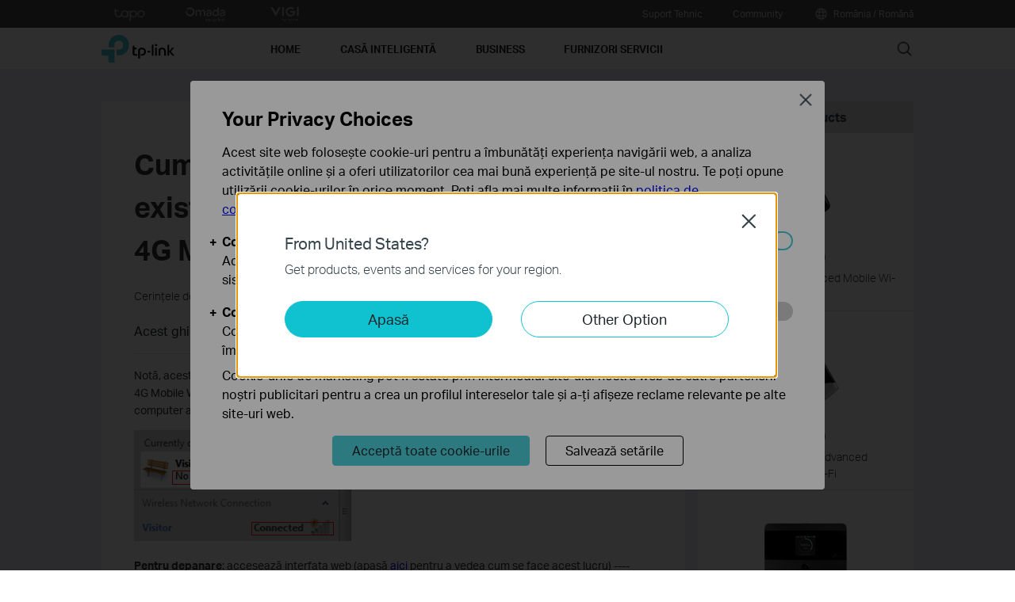

--- FILE ---
content_type: text/html; charset=UTF-8
request_url: https://www.tp-link.com/ro/support/faq/794/
body_size: 23114
content:
<!DOCTYPE html>
<html dir="ltr" lang="ro-ro" xml:lang="ro-ro" class="lang-ro site-25 ">
<head>
  <meta charset="utf-8">
  <link rel="canonical" href="https://www.tp-link.com/ro/support/faq/794/" />
  <meta name="viewport" content="width=device-width, initial-scale=1, maximum-scale=5, user-scalable=yes" />
  <meta http-equiv="X-UA-Compatible" content="IE=edge,chrome=1" />
  <meta name="Lang" content="ro" value="ro" />
  <meta name="SiteID" content="25" value="25" />
  <meta name="AppPath" content="ro" value="ro" />
  <title> Cum se realizează depanarea dacă nu există acces la internet când utilizezi 4G Mobile Wi-Fi (Cazul 1)?  | TP-Link România</title>
    <meta name="description" content=" Cum se realizează depanarea dacă nu există acces la internet când utilizezi 4G Mobile Wi-Fi (Cazul 1)? " />
    <link rel="shortcut icon" href="https://static.tp-link.com/favicon.ico" type="image/x-icon" />
    <!--[if lt IE 9]><script src="https://static.tp-link.com/assets/js/hack/html5shiv.js"></script><script src="https://static.tp-link.com/assets/js/hack/selectivizr-min.js"></script><![endif]-->
    <link rel="stylesheet"  href="https://static.tp-link.com/assets/css/article.css?202411" />
  <script src="https://static.tp-link.com/assets/js/jquery/jquery-1.9.1.min.js"></script>
  <script src="https://static.tp-link.com/assets/js/article.js?202411"></script>
      <script src="https://static.tp-link.com/app/assets/js/params.js"></script>
</head>
<body class="no-viewport ">
  <div class="page-content-wrapper">
    <!--[if lte IE 9]>
<p style="text-align:center;padding:0.5em 6%;margin:0;color:#fefefe;background:#aaa;">You are using an outdated browser. Please <a href="http://www.microsoft.com/download/internet-explorer.aspx" target="_blank">upgrade your browser</a> to improve your experience.</p>
<![endif]-->
<link rel="stylesheet" href="https://static.tp-link.com/assets/css/common.css?20250718" />
  <noscript><p style="text-align:center;padding:0.5em 6%;margin:0;color:#fefefe;background:#aaa;">Your browser does not support JavaScript. Please turn it on for the best experience.</p></noscript>
  <script src="https://static.tp-link.com/res/js/pageext/main.js?20250702"></script>
<header class="tp-soho-header" id="headerContainer">
  <a href="#main-content" class="tp-ada-hidden skip-to-main-button" lang="en">Click to skip the navigation bar</a>
  <div id="tp-top">
    <div class="tp-container">
      <div class="tp-container-inner">
        <div class="tp-top-brand">
          <ul class="tp-top-brand-list">
                <li class="tp-top-list-item tp-top-brand-item">
                  <a aria-label="tapo official website " class="ga-click tp-top-link tp-top-logo icon-upper-menu-tapo" data-vars-event-category="SOHO_Header-Brand_tapo" data-vars-event-label="https://www.tapo.com/ro" href="https://www.tapo.com/ro">&nbsp;</a>
                </li>
                <li class="tp-top-list-item tp-top-brand-item">
                  <a aria-label="omada official website " class="ga-click tp-top-link tp-top-logo icon-upper-menu-omada" data-vars-event-category="SOHO_Header-Brand_omada" data-vars-event-label="https://www.omadanetworks.com/ro/" href="https://www.omadanetworks.com/ro/">&nbsp;</a>
                </li>
                <li class="tp-top-list-item tp-top-brand-item">
                  <a aria-label="VIGI official website " class="ga-click tp-top-link tp-top-logo icon-upper-menu-vigi" data-vars-event-category="SOHO_Header-Brand_VIGI" data-vars-event-label="https://www.vigi.com/ro/" href="https://www.vigi.com/ro/">&nbsp;</a>
                </li>
          </ul>
        </div>
        <div class="tp-top-site">
            <span data-id="function-support">
              <a   class="tp-top-link ga-click" data-vars-event-category="SOHO_Header-Menu_function-support" data-vars-event-label="/ro/support/" href="/ro/support/">Suport Tehnic</a>
                <img role="button" aria-expanded="false" class="arrow-img tp-ada-hiddenButton" tabindex="0" src="https://static.tp-link.com/assets/images/icon/arrow-white-down.svg" alt="Suport Tehnic">
              <div class="tp-top-sub-nav">
                <ol>
                  <li><a class="ga-click" data-vars-event-category="SOHO_Header-Menu_function-all-support" data-vars-event-label="/ro/support/" href="/ro/support/">All Support</a></li>
                  <li><a class="ga-click" data-vars-event-category="SOHO_Header-Menu_function-download-center" data-vars-event-label="/ro/support/download/" href="/ro/support/download/">Download</a></li>
                  <li><a class="ga-click" data-vars-event-category="SOHO_Header-Menu_function-faqs" data-vars-event-label="/ro/support/faq/" href="/ro/support/faq/">Întrebări frecvente</a></li>
                  <li><a class="ga-click" data-vars-event-category="SOHO_Header-Menu_function-tech-support" data-vars-event-label="/ro/support/contact-technical-support/" href="/ro/support/contact-technical-support/">Contact asistenţă tehnică</a></li>
                  <li><a class="ga-click" data-vars-event-category="SOHO_Header-Menu_function-comp-list" data-vars-event-label="/ro/support/compatibility-list/" href="/ro/support/compatibility-list/">Listă de compatibilitate</a></li>
                  <li><a class="ga-click" data-vars-event-category="SOHO_Header-Menu_function-warranty" data-vars-event-label="/ro/support/replacement-warranty/" href="/ro/support/replacement-warranty/">Garanție produse</a></li>
                </ol>
              </div>
            </span>
            <span data-id="function-community">
              <a   class="tp-top-link ga-click" data-vars-event-category="SOHO_Header-Menu_function-community" data-vars-event-label="https://community.tp-link.com" href="https://community.tp-link.com">Community</a>
                <img role="button" aria-expanded="false" class="arrow-img tp-ada-hiddenButton" tabindex="0" src="https://static.tp-link.com/assets/images/icon/arrow-white-down.svg" alt="Community">
              <div class="tp-top-sub-nav">
                <ol>
                  <li><a class="ga-click" data-vars-event-category="SOHO_Header-Menu_function-community-for home" data-vars-event-label="https://community.tp-link.com/en/home" href="https://community.tp-link.com/en/home">Home</a></li>
                  <li><a class="ga-click" data-vars-event-category="SOHO_Header-Menu_function-community-for-business" data-vars-event-label="https://community.tp-link.com/en/business" href="https://community.tp-link.com/en/business">Business</a></li>
                </ol>
              </div>
            </span>
          <span>
            <a data-vars-event-category="SOHO_Header-ChooseLocation" data-vars-event-label="/ro/choose-your-location/" href="/ro/choose-your-location/" class="tp-top-link ga-click">
              <i class="tp-global"></i>
              România / Română</a>
          </span>
        </div>
      </div>
    </div>
  </div>
  <div class="tp-soho-header-main">
    <div class="tp-container tp-soho-header-container">
      <div class="tp-soho-logo-box">
        <a aria-label="TP-Link, Reliably Smart" class="ga-click tp-soho-logo" data-vars-event-category="SOHO_Header-Logo" data-vars-event-label="/ro/" href="/ro/">TP-Link, Reliably Smart</a>
      </div>
      <div class="tp-soho-header-box">
        <nav class="tp-soho-nav-box">
          <ul class="tp-soho-nav">
            <li class="tp-soho-nav-li" data-id="for-home" >
                <span class="tp-soho-firstmenu">
                  <span>Home</span>
                </span>

                <img role="button" aria-expanded="false" class="arrow-img tp-ada-hiddenButton" tabindex="0" src="https://static.tp-link.com/assets/images/icon/arrow-gray-down.svg" alt=" Home menu">
                <div class="tp-soho-sub-nav">
                <div class="tp-soho-sub-menu">
                  <div class="tp-container">
                    <div class="tp-container-inner">
                      <ul class="tp-soho-sub-menu-list">
                          <li>
                            
                            <a class="ga-click" data-vars-event-category="SOHO_Header-Menu_bulletin-wifi7" data-vars-event-label="/ro/wifi7/" href="/ro/wifi7/">Wi-Fi 7</a>
                          </li>
                          <li>
                            <span class="line"></span>
                          </li>
                          <li>
                            
                            <a class="ga-click" data-vars-event-category="SOHO_Header-Menu_bulletin-wifi6" data-vars-event-label="/ro/wifi6/" href="/ro/wifi6/">Generația Wi-Fi 6</a>
                          </li>
                          <li>
                            <span class="line"></span>
                          </li>
                          <li>
                            
                            <a class="ga-click" data-vars-event-category="SOHO_Header-Menu_bulletin-wifi6e" data-vars-event-label="/ro/wifi-6e/" href="/ro/wifi-6e/">Wi-Fi 6E</a>
                          </li>
                          <li>
                            <span class="line"></span>
                          </li>
                          <li>
                            
                            <a class="ga-click" data-vars-event-category="SOHO_Header-Menu_bulletin-homecare" data-vars-event-label="/ro/homecare/" href="/ro/homecare/">HomeCare</a>
                          </li>
                          <li>
                            <span class="line"></span>
                          </li>
                          <li>
                            
                            <a class="ga-click" data-vars-event-category="SOHO_Header-Menu_bulletin-vpn" data-vars-event-label="/ro/technology/vpn/" href="/ro/technology/vpn/">VPN</a>
                          </li>
                          <li>
                            <span class="line"></span>
                          </li>
                          <li>
                            
                            <a class="ga-click" data-vars-event-category="SOHO_Header-Menu_bulletin-homeshield" data-vars-event-label="/ro/homeshield/" href="/ro/homeshield/">HomeShield</a>
                          </li>
                          <li>
                            <span class="line"></span>
                          </li>
                          <li>
                            
                            <a class="ga-click" data-vars-event-category="SOHO_Header-Menu_bulletin-onemesh" data-vars-event-label="/ro/onemesh/" href="/ro/onemesh/">OneMesh</a>
                          </li>
                          <li>
                            <span class="line"></span>
                          </li>
                          <li>
                            
                            <a class="ga-click" data-vars-event-category="SOHO_Header-Menu_bulletin-setup-video" data-vars-event-label="/ro/support/setup-video/" href="/ro/support/setup-video/">Videoclipuri setup </a>
                          </li>
                          <li>
                            <span class="line"></span>
                          </li>
                          <li>
                            
                            <a class="ga-click" data-vars-event-category="SOHO_Header-Menu_bulletin--aidrivenmesh" data-vars-event-label="/ro/mesh/ai-driven-mesh/" href="/ro/mesh/ai-driven-mesh/">AI-Driven Mesh</a>
                          </li>
                      </ul>
                    </div>
                  </div>
                </div>
                <div>
                  <div class="tp-container">
                    <div class="tp-container-inner">
                      <div class="tp-soho-sub-list-wrapper">
                        <div class="tp-soho-sub-list">
                            <div class="tp-soho-sub-item">
                              <div class="tp-soho-sub-item-wrapper">
                                <div class="tp-soho-sub-item-img">
                                  <div class="tp-soho-sub-item-img-box">
                                    <a aria-label="Sisteme Deco Mesh" class="ga-click tp-soho-sub-item-img-link" data-vars-event-category="SOHO_Header-Menu_whole-home-wifi" data-vars-event-label="/ro/home-networking/deco/" href="/ro/home-networking/deco/" style='background-image:url("https://static.tp-link.com/deco_1594201901325q.png")'></a>
                                  </div>
                                </div>
                                <div class="tp-soho-sub-item-text">
                                  <p class="tp-soho-sub-item-title">
                                    <a class="ga-click" data-vars-event-category="SOHO_Header-Menu_whole-home-wifi" data-vars-event-label="/ro/home-networking/deco/" href="/ro/home-networking/deco/">Sisteme Deco Mesh</a>
                                  </p>
                                  <p class="tp-soho-sub-item-slogan">Sisteme Mesh cu acoperire în toată locuința</p>
                                  <ul>
                                    <li><a class="ga-click" data-vars-event-category="SOHO_Header-Menu_wifi7-mesh" data-vars-event-label="/ro/home-networking/deco/?filterby=6271" href="/ro/home-networking/deco/?filterby=6271">Mesh Wi-Fi 7</a></li>
                                    <li><a class="ga-click" data-vars-event-category="SOHO_Header-Menu_wifi6-6e-mesh" data-vars-event-label="/ro/home-networking/deco/?filterby=6093%7C5730" href="/ro/home-networking/deco/?filterby=6093%7C5730">Mesh Wi-Fi 6 și 6E</a></li>
                                    <li><a class="ga-click" data-vars-event-category="SOHO_Header-Menu_wifi5-mesh" data-vars-event-label="/ro/home-networking/deco/?filterby=4809" href="/ro/home-networking/deco/?filterby=4809">Mesh Wi-Fi 5</a></li>
                                    <li><a class="ga-click" data-vars-event-category="SOHO_Header-Menu_outdoor-mesh" data-vars-event-label="/ro/home-networking/deco/?filterby=6524" href="/ro/home-networking/deco/?filterby=6524">Mesh de exterior</a></li>
                                    <li><a class="ga-click" data-vars-event-category="SOHO_Header-Menu_ceiling-mount-mesh" data-vars-event-label="/ro/home-networking/deco/?filterby=6525" href="/ro/home-networking/deco/?filterby=6525">Montare tavan/perete</a></li>
                                    <li><a class="ga-click" data-vars-event-category="SOHO_Header-Menu_5g-4g-dsl-mesh" data-vars-event-label="/ro/home-networking/deco/?filterby=6526" href="/ro/home-networking/deco/?filterby=6526">Mesh 5G/4G/DSL</a></li>
                                    <li><a class="ga-click" data-vars-event-category="SOHO_Header-Menu_deco" data-vars-event-label="/ro/home-networking/deco/" href="/ro/home-networking/deco/">Vezi toată gama</a></li>
                                  </ul>
                                </div>
                              </div>
                            </div>
                            <div class="tp-soho-sub-item">
                              <div class="tp-soho-sub-item-wrapper">
                                <div class="tp-soho-sub-item-img">
                                  <div class="tp-soho-sub-item-img-box">
                                    <a aria-label="Routere Wi-Fi " class="ga-click tp-soho-sub-item-img-link" data-vars-event-category="SOHO_Header-Menu_new-routers" data-vars-event-label="/ro/home-networking/wifi-router/" href="/ro/home-networking/wifi-router/" style='background-image:url("https://static.tp-link.com/upload/menu/Archer_BE900_US_2.0_overview_20240919024846h.png")'></a>
                                  </div>
                                </div>
                                <div class="tp-soho-sub-item-text">
                                  <p class="tp-soho-sub-item-title">
                                    <a class="ga-click" data-vars-event-category="SOHO_Header-Menu_new-routers" data-vars-event-label="/ro/home-networking/wifi-router/" href="/ro/home-networking/wifi-router/">Routere Wi-Fi </a>
                                  </p>
                                  <p class="tp-soho-sub-item-slogan">Conexiuni stabile și performante</p>
                                  <ul>
                                    <li><a class="ga-click" data-vars-event-category="SOHO_Header-Menu_wifi-7-routers" data-vars-event-label="/ro/home-networking/wifi-router/?filterby=6271" href="/ro/home-networking/wifi-router/?filterby=6271">Wi-Fi 7 Routers</a></li>
                                    <li><a class="ga-click" data-vars-event-category="SOHO_Header-Menu_wifi-4-router" data-vars-event-label="/ro/home-networking/wifi-router/?filterby=6271" href="/ro/home-networking/wifi-router/?filterby=6271">Routere Wi-Fi 7</a></li>
                                    <li><a class="ga-click" data-vars-event-category="SOHO_Header-Menu_wifi-6-routers" data-vars-event-label="/ro/home-networking/wifi-router/?filterby=5730%7C6093" href="/ro/home-networking/wifi-router/?filterby=5730%7C6093">Routere Wi-Fi 6 & 6E</a></li>
                                    <li><a class="ga-click" data-vars-event-category="SOHO_Header-Menu_gaming-routers" data-vars-event-label="/ro/home-networking/wifi-router/?filterby=5748" href="/ro/home-networking/wifi-router/?filterby=5748">Routere Gaming</a></li>
                                    <li><a class="ga-click" data-vars-event-category="SOHO_Header-Menu_wifi-5-routers" data-vars-event-label="/ro/home-networking/wifi-router/?filterby=4809" href="/ro/home-networking/wifi-router/?filterby=4809">Routere Wi-Fi 5</a></li>
                                    <li><a class="ga-click" data-vars-event-category="SOHO_Header-Menu_wi-fi-routers" data-vars-event-label="/ro/home-networking/wifi-router/" href="/ro/home-networking/wifi-router/">Vezi toată gama</a></li>
                                  </ul>
                                </div>
                              </div>
                            </div>
                            <div class="tp-soho-sub-item">
                              <div class="tp-soho-sub-item-wrapper">
                                <div class="tp-soho-sub-item-img">
                                  <div class="tp-soho-sub-item-img-box">
                                    <a aria-label="Routere 5G/4G/3G" class="ga-click tp-soho-sub-item-img-link" data-vars-event-category="SOHO_Header-Menu_modems-gateways" data-vars-event-label="/ro/home-networking/all-gateways/" href="/ro/home-networking/all-gateways/" style='background-image:url("https://static.tp-link.com/gateways_1594201973107v.png")'></a>
                                  </div>
                                </div>
                                <div class="tp-soho-sub-item-text">
                                  <p class="tp-soho-sub-item-title">
                                    <a class="ga-click" data-vars-event-category="SOHO_Header-Menu_modems-gateways" data-vars-event-label="/ro/home-networking/all-gateways/" href="/ro/home-networking/all-gateways/">Routere 5G/4G/3G</a>
                                  </p>
                                  <p class="tp-soho-sub-item-slogan">Pentru rețele portabile</p>
                                  <ul>
                                    <li><a class="ga-click" data-vars-event-category="SOHO_Header-Menu_c-5g-4g-routers" data-vars-event-label="/ro/home-networking/5g-4g-router/" href="/ro/home-networking/5g-4g-router/">Vezi toată gama</a></li>
                                  </ul>
                                </div>
                              </div>
                            </div>
                            <div class="tp-soho-sub-item">
                              <div class="tp-soho-sub-item-wrapper">
                                <div class="tp-soho-sub-item-img">
                                  <div class="tp-soho-sub-item-img-box">
                                    <a aria-label="Extindere rețea" class="ga-click tp-soho-sub-item-img-link" data-vars-event-category="SOHO_Header-Menu_network-expansion" data-vars-event-label="/ro/home-networking/all-network-expansion/" href="/ro/home-networking/all-network-expansion/" style='background-image:url("https://static.tp-link.com/upload/menu/Navigation-bar-product-image_20240912102246p.jpeg")'></a>
                                  </div>
                                </div>
                                <div class="tp-soho-sub-item-text">
                                  <p class="tp-soho-sub-item-title">
                                    <a class="ga-click" data-vars-event-category="SOHO_Header-Menu_network-expansion" data-vars-event-label="/ro/home-networking/all-network-expansion/" href="/ro/home-networking/all-network-expansion/">Extindere rețea</a>
                                  </p>
                                  <p class="tp-soho-sub-item-slogan">Pentru arie de acoperire mai mare și conexiuni stabile în fiecare colț al casei</p>
                                  <ul>
                                    <li><a class="ga-click" data-vars-event-category="SOHO_Header-Menu_range-extenders" data-vars-event-label="/ro/home-networking/range-extender/" href="/ro/home-networking/range-extender/">Range Extendere</a></li>
                                    <li><a class="ga-click" data-vars-event-category="SOHO_Header-Menu_powerline-adapters" data-vars-event-label="/ro/home-networking/powerline/" href="/ro/home-networking/powerline/">Adaptoare Powerline</a></li>
                                    <li><a class="ga-click" data-vars-event-category="SOHO_Header-Menu_access-points" data-vars-event-label="/ro/home-networking/access-point/" href="/ro/home-networking/access-point/">Access Point-uri</a></li>
                                  </ul>
                                </div>
                              </div>
                            </div>
                          </div>
                          <div class="tp-soho-sub-list">
                            <div class="tp-soho-sub-item">
                              <div class="tp-soho-sub-item-wrapper">
                                <div class="tp-soho-sub-item-img">
                                  <div class="tp-soho-sub-item-img-box">
                                    <a aria-label="Wi-Fi mobil" class="ga-click tp-soho-sub-item-img-link" data-vars-event-category="SOHO_Header-Menu_mobile-wi-fi" data-vars-event-label="/ro/home-networking/mifi/" href="/ro/home-networking/mifi/" style='background-image:url("https://static.tp-link.com/mobile-wifi_1594202015420b.png")'></a>
                                  </div>
                                </div>
                                <div class="tp-soho-sub-item-text">
                                  <p class="tp-soho-sub-item-title">
                                    <a class="ga-click" data-vars-event-category="SOHO_Header-Menu_mobile-wi-fi" data-vars-event-label="/ro/home-networking/mifi/" href="/ro/home-networking/mifi/">Wi-Fi mobil</a>
                                  </p>
                                  <p class="tp-soho-sub-item-slogan">Rămâi conectat, oriunde te-ai afla</p>
                                  <ul>
                                    <li><a class="ga-click" data-vars-event-category="SOHO_Header-Menu_mifi" data-vars-event-label="/ro/home-networking/mifi/" href="/ro/home-networking/mifi/">Vezi toată gama</a></li>
                                  </ul>
                                </div>
                              </div>
                            </div>
                            <div class="tp-soho-sub-item">
                              <div class="tp-soho-sub-item-wrapper">
                                <div class="tp-soho-sub-item-img">
                                  <div class="tp-soho-sub-item-img-box">
                                    <a aria-label="Adaptoare Wi-Fi" class="ga-click tp-soho-sub-item-img-link" data-vars-event-category="SOHO_Header-Menu_all-adapter" data-vars-event-label="/ro/home-networking/all-adapter/" href="/ro/home-networking/all-adapter/" style='background-image:url("https://static.tp-link.com/upload/menu/icon_adaptor_pcie_TP-Link_Romania_20220414143603q.png")'></a>
                                  </div>
                                </div>
                                <div class="tp-soho-sub-item-text">
                                  <p class="tp-soho-sub-item-title">
                                    <a class="ga-click" data-vars-event-category="SOHO_Header-Menu_all-adapter" data-vars-event-label="/ro/home-networking/all-adapter/" href="/ro/home-networking/all-adapter/">Adaptoare Wi-Fi</a>
                                  </p>
                                  <p class="tp-soho-sub-item-slogan">Conexiuni mai rapide și stabile pentru dispozitivele tale</p>
                                  <ul>
                                    <li><a class="ga-click" data-vars-event-category="SOHO_Header-Menu_adapters" data-vars-event-label="/ro/home-networking/adapter/" href="/ro/home-networking/adapter/">Adaptoare USB</a></li>
                                    <li><a class="ga-click" data-vars-event-category="SOHO_Header-Menu_pci-adapters" data-vars-event-label="/ro/home-networking/pci-adapter/" href="/ro/home-networking/pci-adapter/">Adaptoare PCIe</a></li>
                                    <li><a class="ga-click" data-vars-event-category="SOHO_Header-Menu_high-power-adapters" data-vars-event-label="/ro/home-networking/high-power-adapter/" href="/ro/home-networking/high-power-adapter/">Adaptoare High-Gain</a></li>
                                    <li><a class="ga-click" data-vars-event-category="SOHO_Header-Menu_high-gain-adapter" data-vars-event-label="/ro/home-networking/high-gain-adapter/" href="/ro/home-networking/high-gain-adapter/">Adaptoare Bluetooth</a></li>
                                  </ul>
                                </div>
                              </div>
                            </div>
                            <div class="tp-soho-sub-item">
                              <div class="tp-soho-sub-item-wrapper">
                                <div class="tp-soho-sub-item-img">
                                  <div class="tp-soho-sub-item-img-box">
                                    <a aria-label="Accesorii" class="ga-click tp-soho-sub-item-img-link" data-vars-event-category="SOHO_Header-Menu_new-accessories" data-vars-event-label="/ro/home-networking/all-accessories/" href="/ro/home-networking/all-accessories/" style='background-image:url("https://static.tp-link.com/upload/menu/UH9120C_UN_1.0_%E5%8E%8B%E7%BC%A9_20240923073455e.jpg")'></a>
                                  </div>
                                </div>
                                <div class="tp-soho-sub-item-text">
                                  <p class="tp-soho-sub-item-title">
                                    <a class="ga-click" data-vars-event-category="SOHO_Header-Menu_new-accessories" data-vars-event-label="/ro/home-networking/all-accessories/" href="/ro/home-networking/all-accessories/">Accesorii</a>
                                  </p>
                                  <p class="tp-soho-sub-item-slogan">Tot ce ai nevoie pentru a fi conectat, în orice situație</p>
                                  <ul>
                                    <li><a class="ga-click" data-vars-event-category="SOHO_Header-Menu_USB-C Hub & Converters" data-vars-event-label="/ro/home-networking/all-accessories/#usb-c-hub-&-converters" href="/ro/home-networking/all-accessories/#usb-c-hub-&-converters">Hub USB-C & Convertoare</a></li>
                                    <li><a class="ga-click" data-vars-event-category="SOHO_Header-Menu_USB-A Hub & Converters" data-vars-event-label="/ro/home-networking/all-accessories/#usb-a-hub-&-converters" href="/ro/home-networking/all-accessories/#usb-a-hub-&-converters">Hub USB-A & Convertoare</a></li>
                                    <li><a class="ga-click" data-vars-event-category="SOHO_Header-Menu_computer-accessories" data-vars-event-label="/ro/home-networking/computer-accessory/" href="/ro/home-networking/computer-accessory/">Accesorii computere</a></li>
                                    <li><a class="ga-click" data-vars-event-category="SOHO_Header-Menu_splitter" data-vars-event-label="/ro/home-networking/all-accessories/#splitter" href="/ro/home-networking/all-accessories/#splitter">Splitter</a></li>
                                    <li><a class="ga-click" data-vars-event-category="SOHO_Header-Menu_entertainment--devices" data-vars-event-label="/ro/home-networking/entertainment-device/" href="/ro/home-networking/entertainment-device/">Dispozitive divertisment</a></li>
                                  </ul>
                                </div>
                              </div>
                            </div>
                            <div class="tp-soho-sub-item">
                              <div class="tp-soho-sub-item-wrapper">
                                <div class="tp-soho-sub-item-img">
                                  <div class="tp-soho-sub-item-img-box">
                                    <a aria-label="Home Office" class="ga-click tp-soho-sub-item-img-link" data-vars-event-category="SOHO_Header-Menu_soho-home-office-networking" data-vars-event-label="/ro/business-networking/all-soho/" href="/ro/business-networking/all-soho/" style='background-image:url("https://static.tp-link.com/upload/menu/Festa@3x_20240612061619p.png")'></a>
                                  </div>
                                </div>
                                <div class="tp-soho-sub-item-text">
                                  <p class="tp-soho-sub-item-title">
                                    <a class="ga-click" data-vars-event-category="SOHO_Header-Menu_soho-home-office-networking" data-vars-event-label="/ro/business-networking/all-soho/" href="/ro/business-networking/all-soho/">Home Office</a>
                                  </p>
                                  <p class="tp-soho-sub-item-slogan">Soluții profesionale pentru prosumatori</p>
                                  <ul>
                                    <li><a class="ga-click" data-vars-event-category="SOHO_Header-Menu_soho-home-soho-switch" data-vars-event-label="/ro/business-networking/all-soho-switch/" href="/ro/business-networking/all-soho-switch/">Switch-uri SOHO</a></li>
                                    <li><a class="ga-click" data-vars-event-category="SOHO_Header-Menu_soho-festa" data-vars-event-label="/ro/landing/festa/" href="/ro/landing/festa/">Festa</a></li>
                                  </ul>
                                </div>
                              </div>
                            </div>
                        </div>
                      </div>
                    </div>
                  </div>
                </div>
              </div>
            </li>
            <li class="tp-soho-nav-li" data-id="smart-home" >
                <span class="tp-soho-firstmenu">
                  <span>Casă inteligentă</span>
                </span>

                <img role="button" aria-expanded="false" class="arrow-img tp-ada-hiddenButton" tabindex="0" src="https://static.tp-link.com/assets/images/icon/arrow-gray-down.svg" alt=" Casă inteligentă menu">
                <div class="tp-soho-sub-nav">
                <div class="tp-soho-sub-menu">
                  <div class="tp-container">
                    <div class="tp-container-inner">
                      <ul class="tp-soho-sub-menu-list">
                          <li>
                            <i class="tp-soho-sub-menu-item-icon">&nbsp;</i>
                            <a class="ga-click" data-vars-event-category="SOHO_Header-Menu_bulletin-tapo" data-vars-event-label="https://www.tapo.com/ro" href="https://www.tapo.com/ro">Tapo Smart</a>
                          </li>
                      </ul>
                    </div>
                  </div>
                </div>
                <div>
                  <div class="tp-container">
                    <div class="tp-container-inner">
                      <div class="tp-soho-sub-list-wrapper">
                        <div class="tp-soho-sub-list">
                            <div class="tp-soho-sub-item">
                              <div class="tp-soho-sub-item-wrapper">
                                <div class="tp-soho-sub-item-img">
                                  <div class="tp-soho-sub-item-img-box">
                                    <a aria-label="Camere de supraveghere" class="ga-click tp-soho-sub-item-img-link" data-vars-event-category="SOHO_Header-Menu_cloud-cameras" data-vars-event-label="/ro/home-networking/cloud-camera/" href="/ro/home-networking/cloud-camera/" style='background-image:url("https://static.tp-link.com/upload/menu/icon_Tapo_Camera_TP-Link_Romania_20220414141703t.png")'></a>
                                  </div>
                                </div>
                                <div class="tp-soho-sub-item-text">
                                  <p class="tp-soho-sub-item-title">
                                    <a class="ga-click" data-vars-event-category="SOHO_Header-Menu_cloud-cameras" data-vars-event-label="/ro/home-networking/cloud-camera/" href="/ro/home-networking/cloud-camera/">Camere de supraveghere</a>
                                  </p>
                                  <p class="tp-soho-sub-item-slogan">Stai cu ochii pe ceea ce contează</p>
                                </div>
                              </div>
                            </div>
                            <div class="tp-soho-sub-item">
                              <div class="tp-soho-sub-item-wrapper">
                                <div class="tp-soho-sub-item-img">
                                  <div class="tp-soho-sub-item-img-box">
                                    <a aria-label="Prize Smart" class="ga-click tp-soho-sub-item-img-link" data-vars-event-category="SOHO_Header-Menu_smart-plugs" data-vars-event-label="/ro/home-networking/smart-plug/" href="/ro/home-networking/smart-plug/" style='background-image:url("https://static.tp-link.com/upload/menu/icon_Tapo_Smart_Plug_TP-Link_Romania_20220414141937u.jpg")'></a>
                                  </div>
                                </div>
                                <div class="tp-soho-sub-item-text">
                                  <p class="tp-soho-sub-item-title">
                                    <a class="ga-click" data-vars-event-category="SOHO_Header-Menu_smart-plugs" data-vars-event-label="/ro/home-networking/smart-plug/" href="/ro/home-networking/smart-plug/">Prize Smart</a>
                                  </p>
                                  <p class="tp-soho-sub-item-slogan">Controlează dispozitivele de la distanță</p>
                                </div>
                              </div>
                            </div>
                            <div class="tp-soho-sub-item">
                              <div class="tp-soho-sub-item-wrapper">
                                <div class="tp-soho-sub-item-img">
                                  <div class="tp-soho-sub-item-img-box">
                                    <a aria-label="Iluminare Smart" class="ga-click tp-soho-sub-item-img-link" data-vars-event-category="SOHO_Header-Menu_smart-bulbs" data-vars-event-label="/ro/home-networking/smart-bulb/" href="/ro/home-networking/smart-bulb/" style='background-image:url("https://static.tp-link.com/upload/menu/Tapo_Iluminat_inteligent_20220419071819n.jpg")'></a>
                                  </div>
                                </div>
                                <div class="tp-soho-sub-item-text">
                                  <p class="tp-soho-sub-item-title">
                                    <a class="ga-click" data-vars-event-category="SOHO_Header-Menu_smart-bulbs" data-vars-event-label="/ro/home-networking/smart-bulb/" href="/ro/home-networking/smart-bulb/">Iluminare Smart</a>
                                  </p>
                                  <p class="tp-soho-sub-item-slogan">Setează lumina și atmosfera perfectă cu becurile și benzile LED Tapo</p>
                                </div>
                              </div>
                            </div>
                            <div class="tp-soho-sub-item">
                              <div class="tp-soho-sub-item-wrapper">
                                <div class="tp-soho-sub-item-img">
                                  <div class="tp-soho-sub-item-img-box">
                                    <a aria-label="Senzori Smart" class="ga-click tp-soho-sub-item-img-link" data-vars-event-category="SOHO_Header-Menu_smart-sensors" data-vars-event-label="/ro/smart-home/smart-sensor/" href="/ro/smart-home/smart-sensor/" style='background-image:url("https://static.tp-link.com/upload/menu/T100_20220907070919r.jpg")'></a>
                                  </div>
                                </div>
                                <div class="tp-soho-sub-item-text">
                                  <p class="tp-soho-sub-item-title">
                                    <a class="ga-click" data-vars-event-category="SOHO_Header-Menu_smart-sensors" data-vars-event-label="/ro/smart-home/smart-sensor/" href="/ro/smart-home/smart-sensor/">Senzori Smart</a>
                                  </p>
                                  <p class="tp-soho-sub-item-slogan">Automatizează-ți locuința</p>
                                </div>
                              </div>
                            </div>
                          </div>
                          <div class="tp-soho-sub-list">
                            <div class="tp-soho-sub-item">
                              <div class="tp-soho-sub-item-wrapper">
                                <div class="tp-soho-sub-item-img">
                                  <div class="tp-soho-sub-item-img-box">
                                    <a aria-label="Hub-uri Smart" class="ga-click tp-soho-sub-item-img-link" data-vars-event-category="SOHO_Header-Menu_smart-hub" data-vars-event-label="/ro/home-networking/smart-hub/" href="/ro/home-networking/smart-hub/" style='background-image:url("https://static.tp-link.com/upload/menu/smarthub-icon3_20220802064131f.png")'></a>
                                  </div>
                                </div>
                                <div class="tp-soho-sub-item-text">
                                  <p class="tp-soho-sub-item-title">
                                    <a class="ga-click" data-vars-event-category="SOHO_Header-Menu_smart-hub" data-vars-event-label="/ro/home-networking/smart-hub/" href="/ro/home-networking/smart-hub/">Hub-uri Smart</a>
                                  </p>
                                  <p class="tp-soho-sub-item-slogan">Conectează multiple dispozitive</p>
                                </div>
                              </div>
                            </div>
                            <div class="tp-soho-sub-item">
                              <div class="tp-soho-sub-item-wrapper">
                                <div class="tp-soho-sub-item-img">
                                  <div class="tp-soho-sub-item-img-box">
                                    <a aria-label="Termostat Smart" class="ga-click tp-soho-sub-item-img-link" data-vars-event-category="SOHO_Header-Menu_smart-thermostat" data-vars-event-label="/ro/home-networking/smart-thermostat/" href="/ro/home-networking/smart-thermostat/" style='background-image:url("https://static.tp-link.com/upload/menu/ke100_20220826070540y.png")'></a>
                                  </div>
                                </div>
                                <div class="tp-soho-sub-item-text">
                                  <p class="tp-soho-sub-item-title">
                                    <a class="ga-click" data-vars-event-category="SOHO_Header-Menu_smart-thermostat" data-vars-event-label="/ro/home-networking/smart-thermostat/" href="/ro/home-networking/smart-thermostat/">Termostat Smart</a>
                                  </p>
                                  <p class="tp-soho-sub-item-slogan">Confort zilnic și economisire</p>
                                </div>
                              </div>
                            </div>
                            <div class="tp-soho-sub-item">
                              <div class="tp-soho-sub-item-wrapper">
                                <div class="tp-soho-sub-item-img">
                                  <div class="tp-soho-sub-item-img-box">
                                    <a aria-label="Aspiratoare robot" class="ga-click tp-soho-sub-item-img-link" data-vars-event-category="SOHO_Header-Menu_smart-robot-vacuum" data-vars-event-label="/ro/smart-home/all-robot-vacuum/" href="/ro/smart-home/all-robot-vacuum/" style='background-image:url("https://static.tp-link.com/upload/menu/Tapo-RV30-Plus(EU)1.0-R-Package_20221028092209u.png")'></a>
                                  </div>
                                </div>
                                <div class="tp-soho-sub-item-text">
                                  <p class="tp-soho-sub-item-title">
                                    <a class="ga-click" data-vars-event-category="SOHO_Header-Menu_smart-robot-vacuum" data-vars-event-label="/ro/smart-home/all-robot-vacuum/" href="/ro/smart-home/all-robot-vacuum/">Aspiratoare robot</a>
                                  </p>
                                  <p class="tp-soho-sub-item-slogan">Curățare smart a locuinței</p>
                                  <ul>
                                    <li><a class="ga-click" data-vars-event-category="SOHO_Header-Menu_robot-vacuum" data-vars-event-label="/ro/smart-home/robot-vacuum/" href="/ro/smart-home/robot-vacuum/">Aspiratoare robot</a></li>
                                    <li><a class="ga-click" data-vars-event-category="SOHO_Header-Menu_robot-vacuum-accessory" data-vars-event-label="/ro/smart-home/robot-vacuum-accessory/" href="/ro/smart-home/robot-vacuum-accessory/">Accesorii aspiratoare robot</a></li>
                                  </ul>
                                </div>
                              </div>
                            </div>
                            <div class="tp-soho-sub-item">
                              <div class="tp-soho-sub-item-wrapper">
                                <div class="tp-soho-sub-item-img">
                                  <div class="tp-soho-sub-item-img-box">
                                    <a aria-label="Întrerupătoare Smart" class="ga-click tp-soho-sub-item-img-link" data-vars-event-category="SOHO_Header-Menu_home-smart-switches" data-vars-event-label="/ro/home-networking/smart-switch/" href="/ro/home-networking/smart-switch/" style='background-image:url("https://static.tp-link.com/upload/menu/S200B_20220907070932r.jpg")'></a>
                                  </div>
                                </div>
                                <div class="tp-soho-sub-item-text">
                                  <p class="tp-soho-sub-item-title">
                                    <a class="ga-click" data-vars-event-category="SOHO_Header-Menu_home-smart-switches" data-vars-event-label="/ro/home-networking/smart-switch/" href="/ro/home-networking/smart-switch/">Întrerupătoare Smart</a>
                                  </p>
                                  <p class="tp-soho-sub-item-slogan">Control de la distanță</p>
                                </div>
                              </div>
                            </div>
                        </div>
                      </div>
                    </div>
                  </div>
                </div>
              </div>
            </li>
            <li class="tp-soho-nav-li" data-id="for-business" >
                <a class="tp-soho-firstmenu ga-click" data-vars-event-category="SOHO_Header-Menu_for-business" data-vars-event-label="https://www.omadanetworks.com/ro/" href="https://www.omadanetworks.com/ro/">
                  <span>Business</span>
                </a>

                <img role="button" aria-expanded="false" class="arrow-img tp-ada-hiddenButton" tabindex="0" src="https://static.tp-link.com/assets/images/icon/arrow-gray-down.svg" alt=" Business menu">
                <div class="tp-soho-sub-nav">
                <div class="tp-soho-sub-menu">
                  <div class="tp-container">
                    <div class="tp-container-inner">
                      <ul class="tp-soho-sub-menu-list">
                          <li>
                            <i class="tp-soho-sub-menu-item-icon">&nbsp;</i>
                            <a class="ga-click" data-vars-event-category="SOHO_Header-Menu_bulletin-smb-select-product" data-vars-event-label="/ro/smb/select-product/" href="/ro/smb/select-product/">Configurator rețea business</a>
                          </li>
                      </ul>
                    </div>
                  </div>
                </div>
                <div>
                  <div class="tp-container">
                    <div class="tp-container-inner">
                      <div class="tp-soho-sub-list-wrapper">
                        <div class="tp-soho-sub-list">
                            <div class="tp-soho-sub-item">
                              <div class="tp-soho-sub-item-wrapper">
                                <div class="tp-soho-sub-item-img">
                                  <div class="tp-soho-sub-item-img-box">
                                    <a aria-label="Omada" class="ga-click tp-soho-sub-item-img-link" data-vars-event-category="SOHO_Header-Menu_omada-cloud-sdn" data-vars-event-label="/ro/business-networking/all-omada/" href="/ro/business-networking/all-omada/" style='background-image:url("https://static.tp-link.com/upload/menu/Omada_20241220024256b.png")'></a>
                                  </div>
                                </div>
                                <div class="tp-soho-sub-item-text">
                                  <p class="tp-soho-sub-item-title">
                                    <a class="ga-click" data-vars-event-category="SOHO_Header-Menu_omada-cloud-sdn" data-vars-event-label="/ro/business-networking/all-omada/" href="/ro/business-networking/all-omada/">Omada</a>
                                  </p>
                                  <p class="tp-soho-sub-item-slogan">Soluții profesionale pentru rețelele business</p>
                                  <ul>
                                    <li><a class="ga-click" data-vars-event-category="SOHO_Header-Menu_smb-href-omada-cloud-sdn-what" data-vars-event-label="/ro/omada-sdn/" href="/ro/omada-sdn/">Omada SDN</a></li>
                                    <li><a class="ga-click" data-vars-event-category="SOHO_Header-Menu_omada-acces-points" data-vars-event-label="/ro/business-networking/omada/wifi/" href="/ro/business-networking/omada/wifi/">Wi-Fi</a></li>
                                    <li><a class="ga-click" data-vars-event-category="SOHO_Header-Menu_omada-switch" data-vars-event-label="/ro/business-networking/omada/switch/" href="/ro/business-networking/omada/switch/">Switch-uri</a></li>
                                    <li><a class="ga-click" data-vars-event-category="SOHO_Header-Menu_omada-router" data-vars-event-label="/ro/business-networking/omada/router/" href="/ro/business-networking/omada/router/">Routere</a></li>
                                    <li><a class="ga-click" data-vars-event-category="SOHO_Header-Menu_omada-controllers" data-vars-event-label="/ro/business-networking/omada/controller/" href="/ro/business-networking/omada/controller/">Controlere</a></li>
                                    <li><a class="ga-click" data-vars-event-category="SOHO_Header-Menu_soho-smb-accessory" data-vars-event-label="/ro/business-networking/omada/accessory/" href="/ro/business-networking/omada/accessory/">Accesorii</a></li>
                                    <li><a class="ga-click" data-vars-event-category="SOHO_Header-Menu_smb-href-omada-all-product" data-vars-event-label="/ro/business-networking/all-omada/" href="/ro/business-networking/all-omada/">Vezi toată gama >></a></li>
                                  </ul>
                                </div>
                              </div>
                            </div>
                            <div class="tp-soho-sub-item">
                              <div class="tp-soho-sub-item-wrapper">
                                <div class="tp-soho-sub-item-img">
                                  <div class="tp-soho-sub-item-img-box">
                                    <a aria-label="VIGI" class="ga-click tp-soho-sub-item-img-link" data-vars-event-category="SOHO_Header-Menu_Suveillance" data-vars-event-label="https://www.vigi.com/ro/" href="https://www.vigi.com/ro/" style='background-image:url("https://static.tp-link.com/upload/menu/nav-VIGI_20231102070827c.png")'></a>
                                  </div>
                                </div>
                                <div class="tp-soho-sub-item-text">
                                  <p class="tp-soho-sub-item-title">
                                    <a class="ga-click" data-vars-event-category="SOHO_Header-Menu_Suveillance" data-vars-event-label="https://www.vigi.com/ro/" href="https://www.vigi.com/ro/">VIGI</a>
                                  </p>
                                  <p class="tp-soho-sub-item-slogan">Soluții profesionale de supraveghere video</p>
                                  <ul>
                                    <li><a class="ga-click" data-vars-event-category="SOHO_Header-Menu_soho-vigi-what-is-vigi" data-vars-event-label="https://www.vigi.com/ro/vigi/about-vigi/" href="https://www.vigi.com/ro/vigi/about-vigi/">Ce este VIGI?</a></li>
                                    <li><a class="ga-click" data-vars-event-category="SOHO_Header-Menu_vigi-network-camera" data-vars-event-label="https://www.vigi.com/ro/business-networking/vigi-network-camera/" href="https://www.vigi.com/ro/business-networking/vigi-network-camera/">Camere video</a></li>
                                    <li><a class="ga-click" data-vars-event-category="SOHO_Header-Menu_vigi-network-video-recorder" data-vars-event-label="https://www.vigi.com/ro/business-networking/vigi-network-video-recorder/" href="https://www.vigi.com/ro/business-networking/vigi-network-video-recorder/">Video recordere</a></li>
                                    <li><a class="ga-click" data-vars-event-category="SOHO_Header-Menu_vigi-solar-panel" data-vars-event-label="https://www.vigi.com/ro/business-networking/vigi-solar-power-system/" href="https://www.vigi.com/ro/business-networking/vigi-solar-power-system/">Sisteme cu panouri solare</a></li>
                                    <li><a class="ga-click" data-vars-event-category="SOHO_Header-Menu_soho-smb-surveillance-accessory" data-vars-event-label="https://www.vigi.com/ro/business-networking/vigi-accessory/" href="https://www.vigi.com/ro/business-networking/vigi-accessory/">Accesorii</a></li>
                                    <li><a class="ga-click" data-vars-event-category="SOHO_Header-Menu_soho-smb-surveillance-software-service" data-vars-event-label="https://www.vigi.com/ro/business-networking/vigi-software-service/" href="https://www.vigi.com/ro/business-networking/vigi-software-service/">Soluții Software</a></li>
                                    <li><a class="ga-click" data-vars-event-category="SOHO_Header-Menu_smb-href-vigi-all-product" data-vars-event-label="https://www.vigi.com/ro/business-networking/all-vigi-surveillance/" href="https://www.vigi.com/ro/business-networking/all-vigi-surveillance/">Vezi toată gama >></a></li>
                                  </ul>
                                </div>
                              </div>
                            </div>
                            <div class="tp-soho-sub-item">
                              <div class="tp-soho-sub-item-wrapper">
                                <div class="tp-soho-sub-item-img">
                                  <div class="tp-soho-sub-item-img-box">
                                    <a aria-label="Omada Pro" class="ga-click tp-soho-sub-item-img-link" data-vars-event-category="SOHO_Header-Menu_omada-pro" data-vars-event-label="/ro/business-networking/all-omada-pro/" href="/ro/business-networking/all-omada-pro/" style='background-image:url("https://static.tp-link.com/upload/menu/Omada_Pro_20241220024219n.png")'></a>
                                  </div>
                                </div>
                                <div class="tp-soho-sub-item-text">
                                  <p class="tp-soho-sub-item-title">
                                    <a class="ga-click" data-vars-event-category="SOHO_Header-Menu_omada-pro" data-vars-event-label="/ro/business-networking/all-omada-pro/" href="/ro/business-networking/all-omada-pro/">Omada Pro</a>
                                  </p>
                                  <p class="tp-soho-sub-item-slogan">Soluții pentru rețele Enterprise</p>
                                  <ul>
                                    <li><a class="ga-click" data-vars-event-category="SOHO_Header-Menu_smb-href-omada pro-cloud-sdn-what" data-vars-event-label="/ro/landing/omada-pro/" href="/ro/landing/omada-pro/">Ce este Omada Pro?</a></li>
                                    <li><a class="ga-click" data-vars-event-category="SOHO_Header-Menu_omada-pro-access-point" data-vars-event-label="/ro/business-networking/all-omada-pro-wifi/" href="/ro/business-networking/all-omada-pro-wifi/">Wi-Fi</a></li>
                                    <li><a class="ga-click" data-vars-event-category="SOHO_Header-Menu_omada-pro-switch" data-vars-event-label="/ro/business-networking/all-omada-pro-switch/" href="/ro/business-networking/all-omada-pro-switch/">Switch-uri</a></li>
                                    <li><a class="ga-click" data-vars-event-category="SOHO_Header-Menu_omada-pro-router" data-vars-event-label="/ro/business-networking/all-omada-pro-router/" href="/ro/business-networking/all-omada-pro-router/">Routere</a></li>
                                    <li><a class="ga-click" data-vars-event-category="SOHO_Header-Menu_omada-pro-controller" data-vars-event-label="/ro/business-networking/all-omada-pro-controller/" href="/ro/business-networking/all-omada-pro-controller/">Controlere</a></li>
                                    <li><a class="ga-click" data-vars-event-category="SOHO_Header-Menu_smb-href-omada-pro-all-product" data-vars-event-label="/ro/business-networking/all-omada-pro/" href="/ro/business-networking/all-omada-pro/">Vezi toată gama >></a></li>
                                  </ul>
                                </div>
                              </div>
                            </div>
                            <div class="tp-soho-sub-item">
                              <div class="tp-soho-sub-item-wrapper">
                                <div class="tp-soho-sub-item-img">
                                  <div class="tp-soho-sub-item-img-box">
                                    <a aria-label="Festa" class="ga-click tp-soho-sub-item-img-link" data-vars-event-category="SOHO_Header-Menu_new-soho-festa" data-vars-event-label="/ro/landing/festa/" href="/ro/landing/festa/" style='background-image:url("https://static.tp-link.com/upload/menu/Festa@3x_20240611011709s.png")'></a>
                                  </div>
                                </div>
                                <div class="tp-soho-sub-item-text">
                                  <p class="tp-soho-sub-item-title">
                                    <a class="ga-click" data-vars-event-category="SOHO_Header-Menu_new-soho-festa" data-vars-event-label="/ro/landing/festa/" href="/ro/landing/festa/">Festa</a>
                                  </p>
                                  <p class="tp-soho-sub-item-slogan">Soluții de rețea pentru Prosumeri și afacerile mici</p>
                                  <ul>
                                    <li><a class="ga-click" data-vars-event-category="SOHO_Header-Menu_new-what-is-festa" data-vars-event-label="/ro/landing/festa/" href="/ro/landing/festa/">Ce este Festa?</a></li>
                                    <li><a class="ga-click" data-vars-event-category="SOHO_Header-Menu_new-b2b-soho-festa-access-point" data-vars-event-label="/ro/business-networking/soho-festa-access-point/" href="/ro/business-networking/soho-festa-access-point/">Wi-Fi</a></li>
                                    <li><a class="ga-click" data-vars-event-category="SOHO_Header-Menu_new-b2b-soho-festa-switch" data-vars-event-label="/ro/business-networking/soho-festa-switch/" href="/ro/business-networking/soho-festa-switch/">Switch-uri</a></li>
                                    <li><a class="ga-click" data-vars-event-category="SOHO_Header-Menu_new-b2b-soho-festa-gateway" data-vars-event-label="/ro/business-networking/soho-festa-gateway/" href="/ro/business-networking/soho-festa-gateway/">Routere</a></li>
                                    <li><a class="ga-click" data-vars-event-category="SOHO_Header-Menu_new-smb-href-soho-festa-all-product" data-vars-event-label="/ro/business-networking/all-soho-festa/" href="/ro/business-networking/all-soho-festa/">Vezi toată gama >></a></li>
                                  </ul>
                                </div>
                              </div>
                            </div>
                        </div>
                      </div>
                    </div>
                  </div>
                </div>
              </div>
            </li>
            <li class="tp-soho-nav-li" data-id="for-service-provider" >
                <span class="tp-soho-firstmenu">
                  <span>Furnizori Servicii</span>
                </span>

                <img role="button" aria-expanded="false" class="arrow-img tp-ada-hiddenButton" tabindex="0" src="https://static.tp-link.com/assets/images/icon/arrow-gray-down.svg" alt=" Furnizori Servicii menu">
                <div class="tp-soho-sub-nav">
                <div class="tp-soho-sub-menu">
                  <div class="tp-container">
                    <div class="tp-container-inner">
                      <ul class="tp-soho-sub-menu-list">
                          <li>
                            <i class="tp-soho-sub-menu-item-icon">&nbsp;</i>
                            <a class="ga-click" data-vars-event-category="SOHO_Header-Menu_bulletin-servicer-provider" data-vars-event-label="https://service-provider.tp-link.com/" href="https://service-provider.tp-link.com/">Furnizor servicii</a>
                          </li>
                          <li>
                            <span class="line"></span>
                          </li>
                          <li>
                            
                            <a class="ga-click" data-vars-event-category="SOHO_Header-Menu_bulletin-agile-solution" data-vars-event-label="https://www.tp-link.com/ro/landing/agile-solution/" href="https://www.tp-link.com/ro/landing/agile-solution/">Soluția Aginet</a>
                          </li>
                          <li>
                            <span class="line"></span>
                          </li>
                          <li>
                            
                            <a class="ga-click" data-vars-event-category="SOHO_Header-Menu_bulletin-isp-tools" data-vars-event-label="/ro/solution/isp-tools/" href="/ro/solution/isp-tools/">ISP Tools</a>
                          </li>
                      </ul>
                    </div>
                  </div>
                </div>
                <div>
                  <div class="tp-container">
                    <div class="tp-container-inner">
                      <div class="tp-soho-sub-list-wrapper">
                        <div class="tp-soho-sub-list">
                            <div class="tp-soho-sub-item">
                              <div class="tp-soho-sub-item-wrapper">
                                <div class="tp-soho-sub-item-img">
                                  <div class="tp-soho-sub-item-img-box">
                                    <a aria-label="VDSL" class="ga-click tp-soho-sub-item-img-link" data-vars-event-category="SOHO_Header-Menu_sp-vdsl" data-vars-event-label="/ro/service-provider/vdsl/" href="/ro/service-provider/vdsl/" style='background-image:url("https://static.tp-link.com/xDSL@2x_1595398316760i.png")'></a>
                                  </div>
                                </div>
                                <div class="tp-soho-sub-item-text">
                                  <p class="tp-soho-sub-item-title">
                                    <a class="ga-click" data-vars-event-category="SOHO_Header-Menu_sp-vdsl" data-vars-event-label="/ro/service-provider/vdsl/" href="/ro/service-provider/vdsl/">VDSL</a>
                                  </p>
                                  <p class="tp-soho-sub-item-slogan">Capable of high-speed network and integrated broadband applications</p>
                                </div>
                              </div>
                            </div>
                            <div class="tp-soho-sub-item">
                              <div class="tp-soho-sub-item-wrapper">
                                <div class="tp-soho-sub-item-img">
                                  <div class="tp-soho-sub-item-img-box">
                                    <a aria-label="LTE/3G" class="ga-click tp-soho-sub-item-img-link" data-vars-event-category="SOHO_Header-Menu_sp-lte" data-vars-event-label="" style='background-image:url("https://static.tp-link.com/LTE@2x_1595398369362b.png")'></a>
                                  </div>
                                </div>
                                <div class="tp-soho-sub-item-text">
                                  <p class="tp-soho-sub-item-title">
                                    <a class="ga-click" data-vars-event-category="SOHO_Header-Menu_sp-lte" data-vars-event-label="">LTE/3G</a>
                                  </p>
                                  <p class="tp-soho-sub-item-slogan">Menține accesul la internet, oriunde te duci</p>
                                  <ul>
                                    <li><a class="ga-click" data-vars-event-category="SOHO_Header-Menu_sp-lte-router" data-vars-event-label="https://service-provider.tp-link.com/ro/lte-router/" href="https://service-provider.tp-link.com/ro/lte-router/">LTE Router</a></li>
                                    <li><a class="ga-click" data-vars-event-category="SOHO_Header-Menu_sp-lte-mifi" data-vars-event-label="https://service-provider.tp-link.com/ro/lte-mifi/" href="https://service-provider.tp-link.com/ro/lte-mifi/">LTE MiFi</a></li>
                                  </ul>
                                </div>
                              </div>
                            </div>
                            <div class="tp-soho-sub-item">
                              <div class="tp-soho-sub-item-wrapper">
                                <div class="tp-soho-sub-item-img">
                                  <div class="tp-soho-sub-item-img-box">
                                    <a aria-label="GPON" class="ga-click tp-soho-sub-item-img-link" data-vars-event-category="SOHO_Header-Menu_sp-gpon" data-vars-event-label="https://service-provider.tp-link.com/ro/gpon/" href="https://service-provider.tp-link.com/ro/gpon/" style='background-image:url("https://static.tp-link.com/GPON@2x_1595398337458b.png")'></a>
                                  </div>
                                </div>
                                <div class="tp-soho-sub-item-text">
                                  <p class="tp-soho-sub-item-title">
                                    <a class="ga-click" data-vars-event-category="SOHO_Header-Menu_sp-gpon" data-vars-event-label="https://service-provider.tp-link.com/ro/gpon/" href="https://service-provider.tp-link.com/ro/gpon/">GPON</a>
                                  </p>
                                  <p class="tp-soho-sub-item-slogan">Tehnologia care îți oferă servicii Gigabit</p>
                                </div>
                              </div>
                            </div>
                            <div class="tp-soho-sub-item">
                              <div class="tp-soho-sub-item-wrapper">
                                <div class="tp-soho-sub-item-img">
                                  <div class="tp-soho-sub-item-img-box">
                                    <a aria-label="Routere Wi-Fi" class="ga-click tp-soho-sub-item-img-link" data-vars-event-category="SOHO_Header-Menu_sp-wifi-router" data-vars-event-label="https://service-provider.tp-link.com/ro/wifi-router/" href="https://service-provider.tp-link.com/ro/wifi-router/" style='background-image:url("https://static.tp-link.com/upload/menu/icon_ISP_Routere_TP-Link_Romania_20220414142810z.jpg")'></a>
                                  </div>
                                </div>
                                <div class="tp-soho-sub-item-text">
                                  <p class="tp-soho-sub-item-title">
                                    <a class="ga-click" data-vars-event-category="SOHO_Header-Menu_sp-wifi-router" data-vars-event-label="https://service-provider.tp-link.com/ro/wifi-router/" href="https://service-provider.tp-link.com/ro/wifi-router/">Routere Wi-Fi</a>
                                  </p>
                                  <p class="tp-soho-sub-item-slogan">Alegerea fiabilă pentru rețelele de acasă</p>
                                </div>
                              </div>
                            </div>
                          </div>
                          <div class="tp-soho-sub-list">
                            <div class="tp-soho-sub-item">
                              <div class="tp-soho-sub-item-wrapper">
                                <div class="tp-soho-sub-item-img">
                                  <div class="tp-soho-sub-item-img-box">
                                    <a aria-label="Mesh pentru întreaga casă" class="ga-click tp-soho-sub-item-img-link" data-vars-event-category="SOHO_Header-Menu_sp-whole-home-mesh" data-vars-event-label="https://service-provider.tp-link.com/ro/home-wifi-system/" href="https://service-provider.tp-link.com/ro/home-wifi-system/" style='background-image:url("https://static.tp-link.com/Mesh@2x_1595398299099r.png")'></a>
                                  </div>
                                </div>
                                <div class="tp-soho-sub-item-text">
                                  <p class="tp-soho-sub-item-title">
                                    <a class="ga-click" data-vars-event-category="SOHO_Header-Menu_sp-whole-home-mesh" data-vars-event-label="https://service-provider.tp-link.com/ro/home-wifi-system/" href="https://service-provider.tp-link.com/ro/home-wifi-system/">Mesh pentru întreaga casă</a>
                                  </p>
                                  <p class="tp-soho-sub-item-slogan">Rețele Mesh Wi-Fi inteligente, ușor de configurat</p>
                                  <ul>
                                    <li><a class="ga-click" data-vars-event-category="SOHO_Header-Menu_sp-deco-cloud-management" data-vars-event-label="/ro/solution/deco-for-isp/" href="/ro/solution/deco-for-isp/">Gestiune Cloud Deco</a></li>
                                  </ul>
                                </div>
                              </div>
                            </div>
                        </div>
                      </div>
                    </div>
                  </div>
                </div>
              </div>
            </li>
          </ul>
        </nav>
          <div class="tp-soho-search-box">
            <a class="tp-soho-search-box-icon" role="button" tabindex="0">Search</a>
          </div>
      </div>
      <div class="tp-soho-form-box">
        <form class="tp-soho-form stop-propagation" action="/ro/search/" method="get" target="_top" data-recommend="Recommended" data-vars-event-category="SOHO_Header-SearchRecommend">
          <div class="tp-table tp-soho-form-content">
            <div class="tp-table-row">
              <div class="tp-table-cell">
                <b class="tp-soho-form-icon"></b>
              </div>
              <div class="tp-table-cell tp-soho-form-input-wrapper">
                <input class="tp-soho-form-input" type="text" name="q" maxlength="100" placeholder="Cautați tot" autocomplete="off">
                <input type="hidden" name="t" value="">
                                <div class="tp-soho-form-suggest" aria-live="polite" aria-expanded="false"></div>
              </div>
              <div class="tp-table-cell">
                <b role="button" tabindex="0" aria-label="close" class="tp-soho-form-close"></b>
              </div>
            </div>
          </div>
        </form>
      </div>
    </div>
  </div>
  <div class="tp-m-soho-header-main">
    <div class="tp-container-inner tp-m-soho-header-container">
      <div class="tp-soho-logo-box">
        <a class="tp-soho-logo" data-vars-event-category="SOHO_Header-Logo" data-vars-event-label="/ro/" href="/ro/">TP-Link, Reliably Smart</a>
      </div>
      <div class="tp-m-soho-action">
        <a class="tp-m-soho-search-icon">Search</a>
        <a class="tp-m-soho-menu-icon">Menu</a>
      </div>
    </div>
    <div class="tp-m-soho-search">
      <form class="tp-m-soho-form stop-propagation" action="/ro/search/" method="get" target="_top" data-recommend="Recommended" data-vars-event-category="SOHO_Header-SearchRecommend">
        <div class="tp-m-soho-search-inner">
          <div class="tp-container-inner">
            <input class="tp-m-soho-form-input" type="text" name="q" maxlength="100" placeholder="Cautați tot" autocomplete="off">
            <input type="hidden" name="t" value="">
                        <button type="submit" class="tp-m-soho-search-icon tp-m-soho-form-submit">Submit</button>
            <div class="tp-m-soho-form-suggest"></div>
          </div>
        </div>
      </form>
    </div>
    <div class="tp-m-soho-menu">
      <nav>
        <ul class="tp-m-soho-menu-list">
          <li class="tp-m-soho-menu-item" data-id="for-home">
            <div class="tp-container-inner">
              
                <i class="tp-m-soho-menu-expand"></i>
                <p>Home</p>
              
            </div>
            <div class="tp-m-soho-submenu">
              <div class="tp-m-soho-submenu-back">
                <div class="tp-container-inner">
                  <i class="tp-m-soho-menu-expand tp-m-soho-menu-expand-back"></i>
                  <p>Înapoi</p>
                </div>
              </div>
              <ul class="tp-m-soho-submenu-list">
                <li class="tp-m-soho-menu-item" data-id="whole-home-wifi">
                  <div class="tp-container-inner">
                    
                      <i class="tp-m-soho-menu-expand"></i>
                      <p>Sisteme Deco Mesh</p>
                    
                  </div>
                  <div class="tp-m-soho-lastmenu">
                    <ul class="tp-m-soho-lastmenu-list">
                      <li class="tp-m-soho-lastmenu-item">
                        <div class="tp-container-inner">
                          <a class="ga-click" data-vars-event-category="SOHO_Header-Menu_wifi7-mesh" data-vars-event-label="/ro/home-networking/deco/?filterby=6271" href="/ro/home-networking/deco/?filterby=6271">
                            <p class="tp-m-soho-lastmenu-title">Mesh Wi-Fi 7</p>
                          </a>
                        </div>
                      </li>
                      <li class="tp-m-soho-lastmenu-item">
                        <div class="tp-container-inner">
                          <a class="ga-click" data-vars-event-category="SOHO_Header-Menu_wifi6-6e-mesh" data-vars-event-label="/ro/home-networking/deco/?filterby=6093%7C5730" href="/ro/home-networking/deco/?filterby=6093%7C5730">
                            <p class="tp-m-soho-lastmenu-title">Mesh Wi-Fi 6 și 6E</p>
                          </a>
                        </div>
                      </li>
                      <li class="tp-m-soho-lastmenu-item">
                        <div class="tp-container-inner">
                          <a class="ga-click" data-vars-event-category="SOHO_Header-Menu_wifi5-mesh" data-vars-event-label="/ro/home-networking/deco/?filterby=4809" href="/ro/home-networking/deco/?filterby=4809">
                            <p class="tp-m-soho-lastmenu-title">Mesh Wi-Fi 5</p>
                          </a>
                        </div>
                      </li>
                      <li class="tp-m-soho-lastmenu-item">
                        <div class="tp-container-inner">
                          <a class="ga-click" data-vars-event-category="SOHO_Header-Menu_outdoor-mesh" data-vars-event-label="/ro/home-networking/deco/?filterby=6524" href="/ro/home-networking/deco/?filterby=6524">
                            <p class="tp-m-soho-lastmenu-title">Mesh de exterior</p>
                          </a>
                        </div>
                      </li>
                      <li class="tp-m-soho-lastmenu-item">
                        <div class="tp-container-inner">
                          <a class="ga-click" data-vars-event-category="SOHO_Header-Menu_ceiling-mount-mesh" data-vars-event-label="/ro/home-networking/deco/?filterby=6525" href="/ro/home-networking/deco/?filterby=6525">
                            <p class="tp-m-soho-lastmenu-title">Montare tavan/perete</p>
                          </a>
                        </div>
                      </li>
                      <li class="tp-m-soho-lastmenu-item">
                        <div class="tp-container-inner">
                          <a class="ga-click" data-vars-event-category="SOHO_Header-Menu_5g-4g-dsl-mesh" data-vars-event-label="/ro/home-networking/deco/?filterby=6526" href="/ro/home-networking/deco/?filterby=6526">
                            <p class="tp-m-soho-lastmenu-title">Mesh 5G/4G/DSL</p>
                          </a>
                        </div>
                      </li>
                      <li class="tp-m-soho-lastmenu-item">
                        <div class="tp-container-inner">
                          <a class="ga-click" data-vars-event-category="SOHO_Header-Menu_deco" data-vars-event-label="/ro/home-networking/deco/" href="/ro/home-networking/deco/">
                            <p class="tp-m-soho-lastmenu-title">Vezi toată gama</p>
                          </a>
                        </div>
                      </li>
                    </ul>
                  </div>
                </li>
                <li class="tp-m-soho-menu-item" data-id="new-routers">
                  <div class="tp-container-inner">
                    
                      <i class="tp-m-soho-menu-expand"></i>
                      <p>Routere Wi-Fi </p>
                    
                  </div>
                  <div class="tp-m-soho-lastmenu">
                    <ul class="tp-m-soho-lastmenu-list">
                      <li class="tp-m-soho-lastmenu-item">
                        <div class="tp-container-inner">
                          <a class="ga-click" data-vars-event-category="SOHO_Header-Menu_wifi-7-routers" data-vars-event-label="/ro/home-networking/wifi-router/?filterby=6271" href="/ro/home-networking/wifi-router/?filterby=6271">
                            <p class="tp-m-soho-lastmenu-title">Wi-Fi 7 Routers</p>
                          </a>
                        </div>
                      </li>
                      <li class="tp-m-soho-lastmenu-item">
                        <div class="tp-container-inner">
                          <a class="ga-click" data-vars-event-category="SOHO_Header-Menu_wifi-4-router" data-vars-event-label="/ro/home-networking/wifi-router/?filterby=6271" href="/ro/home-networking/wifi-router/?filterby=6271">
                            <p class="tp-m-soho-lastmenu-title">Routere Wi-Fi 7</p>
                          </a>
                        </div>
                      </li>
                      <li class="tp-m-soho-lastmenu-item">
                        <div class="tp-container-inner">
                          <a class="ga-click" data-vars-event-category="SOHO_Header-Menu_wifi-6-routers" data-vars-event-label="/ro/home-networking/wifi-router/?filterby=5730%7C6093" href="/ro/home-networking/wifi-router/?filterby=5730%7C6093">
                            <p class="tp-m-soho-lastmenu-title">Routere Wi-Fi 6 & 6E</p>
                          </a>
                        </div>
                      </li>
                      <li class="tp-m-soho-lastmenu-item">
                        <div class="tp-container-inner">
                          <a class="ga-click" data-vars-event-category="SOHO_Header-Menu_gaming-routers" data-vars-event-label="/ro/home-networking/wifi-router/?filterby=5748" href="/ro/home-networking/wifi-router/?filterby=5748">
                            <p class="tp-m-soho-lastmenu-title">Routere Gaming</p>
                          </a>
                        </div>
                      </li>
                      <li class="tp-m-soho-lastmenu-item">
                        <div class="tp-container-inner">
                          <a class="ga-click" data-vars-event-category="SOHO_Header-Menu_wifi-5-routers" data-vars-event-label="/ro/home-networking/wifi-router/?filterby=4809" href="/ro/home-networking/wifi-router/?filterby=4809">
                            <p class="tp-m-soho-lastmenu-title">Routere Wi-Fi 5</p>
                          </a>
                        </div>
                      </li>
                      <li class="tp-m-soho-lastmenu-item">
                        <div class="tp-container-inner">
                          <a class="ga-click" data-vars-event-category="SOHO_Header-Menu_wi-fi-routers" data-vars-event-label="/ro/home-networking/wifi-router/" href="/ro/home-networking/wifi-router/">
                            <p class="tp-m-soho-lastmenu-title">Vezi toată gama</p>
                          </a>
                        </div>
                      </li>
                    </ul>
                  </div>
                </li>
                <li class="tp-m-soho-menu-item" data-id="modems-gateways">
                  <div class="tp-container-inner">
                    
                      <i class="tp-m-soho-menu-expand"></i>
                      <p>Routere 5G/4G/3G</p>
                    
                  </div>
                  <div class="tp-m-soho-lastmenu">
                    <ul class="tp-m-soho-lastmenu-list">
                      <li class="tp-m-soho-lastmenu-item">
                        <div class="tp-container-inner">
                          <a class="ga-click" data-vars-event-category="SOHO_Header-Menu_c-5g-4g-routers" data-vars-event-label="/ro/home-networking/5g-4g-router/" href="/ro/home-networking/5g-4g-router/">
                            <p class="tp-m-soho-lastmenu-title">Vezi toată gama</p>
                          </a>
                        </div>
                      </li>
                    </ul>
                  </div>
                </li>
                <li class="tp-m-soho-menu-item" data-id="network-expansion">
                  <div class="tp-container-inner">
                    
                      <i class="tp-m-soho-menu-expand"></i>
                      <p>Extindere rețea</p>
                    
                  </div>
                  <div class="tp-m-soho-lastmenu">
                    <ul class="tp-m-soho-lastmenu-list">
                      <li class="tp-m-soho-lastmenu-item">
                        <div class="tp-container-inner">
                          <a class="ga-click" data-vars-event-category="SOHO_Header-Menu_range-extenders" data-vars-event-label="/ro/home-networking/range-extender/" href="/ro/home-networking/range-extender/">
                            <p class="tp-m-soho-lastmenu-title">Range Extendere</p>
                          </a>
                        </div>
                      </li>
                      <li class="tp-m-soho-lastmenu-item">
                        <div class="tp-container-inner">
                          <a class="ga-click" data-vars-event-category="SOHO_Header-Menu_powerline-adapters" data-vars-event-label="/ro/home-networking/powerline/" href="/ro/home-networking/powerline/">
                            <p class="tp-m-soho-lastmenu-title">Adaptoare Powerline</p>
                          </a>
                        </div>
                      </li>
                      <li class="tp-m-soho-lastmenu-item">
                        <div class="tp-container-inner">
                          <a class="ga-click" data-vars-event-category="SOHO_Header-Menu_access-points" data-vars-event-label="/ro/home-networking/access-point/" href="/ro/home-networking/access-point/">
                            <p class="tp-m-soho-lastmenu-title">Access Point-uri</p>
                          </a>
                        </div>
                      </li>
                    </ul>
                  </div>
                </li>
                <li class="tp-m-soho-menu-item" data-id="mobile-wi-fi">
                  <div class="tp-container-inner">
                    
                      <i class="tp-m-soho-menu-expand"></i>
                      <p>Wi-Fi mobil</p>
                    
                  </div>
                  <div class="tp-m-soho-lastmenu">
                    <ul class="tp-m-soho-lastmenu-list">
                      <li class="tp-m-soho-lastmenu-item">
                        <div class="tp-container-inner">
                          <a class="ga-click" data-vars-event-category="SOHO_Header-Menu_mifi" data-vars-event-label="/ro/home-networking/mifi/" href="/ro/home-networking/mifi/">
                            <p class="tp-m-soho-lastmenu-title">Vezi toată gama</p>
                          </a>
                        </div>
                      </li>
                    </ul>
                  </div>
                </li>
                <li class="tp-m-soho-menu-item" data-id="all-adapter">
                  <div class="tp-container-inner">
                    
                      <i class="tp-m-soho-menu-expand"></i>
                      <p>Adaptoare Wi-Fi</p>
                    
                  </div>
                  <div class="tp-m-soho-lastmenu">
                    <ul class="tp-m-soho-lastmenu-list">
                      <li class="tp-m-soho-lastmenu-item">
                        <div class="tp-container-inner">
                          <a class="ga-click" data-vars-event-category="SOHO_Header-Menu_adapters" data-vars-event-label="/ro/home-networking/adapter/" href="/ro/home-networking/adapter/">
                            <p class="tp-m-soho-lastmenu-title">Adaptoare USB</p>
                          </a>
                        </div>
                      </li>
                      <li class="tp-m-soho-lastmenu-item">
                        <div class="tp-container-inner">
                          <a class="ga-click" data-vars-event-category="SOHO_Header-Menu_pci-adapters" data-vars-event-label="/ro/home-networking/pci-adapter/" href="/ro/home-networking/pci-adapter/">
                            <p class="tp-m-soho-lastmenu-title">Adaptoare PCIe</p>
                          </a>
                        </div>
                      </li>
                      <li class="tp-m-soho-lastmenu-item">
                        <div class="tp-container-inner">
                          <a class="ga-click" data-vars-event-category="SOHO_Header-Menu_high-power-adapters" data-vars-event-label="/ro/home-networking/high-power-adapter/" href="/ro/home-networking/high-power-adapter/">
                            <p class="tp-m-soho-lastmenu-title">Adaptoare High-Gain</p>
                          </a>
                        </div>
                      </li>
                      <li class="tp-m-soho-lastmenu-item">
                        <div class="tp-container-inner">
                          <a class="ga-click" data-vars-event-category="SOHO_Header-Menu_high-gain-adapter" data-vars-event-label="/ro/home-networking/high-gain-adapter/" href="/ro/home-networking/high-gain-adapter/">
                            <p class="tp-m-soho-lastmenu-title">Adaptoare Bluetooth</p>
                          </a>
                        </div>
                      </li>
                    </ul>
                  </div>
                </li>
                <li class="tp-m-soho-menu-item" data-id="new-accessories">
                  <div class="tp-container-inner">
                    
                      <i class="tp-m-soho-menu-expand"></i>
                      <p>Accesorii</p>
                    
                  </div>
                  <div class="tp-m-soho-lastmenu">
                    <ul class="tp-m-soho-lastmenu-list">
                      <li class="tp-m-soho-lastmenu-item">
                        <div class="tp-container-inner">
                          <a class="ga-click" data-vars-event-category="SOHO_Header-Menu_USB-C Hub & Converters" data-vars-event-label="/ro/home-networking/all-accessories/#usb-c-hub-&-converters" href="/ro/home-networking/all-accessories/#usb-c-hub-&-converters">
                            <p class="tp-m-soho-lastmenu-title">Hub USB-C & Convertoare</p>
                          </a>
                        </div>
                      </li>
                      <li class="tp-m-soho-lastmenu-item">
                        <div class="tp-container-inner">
                          <a class="ga-click" data-vars-event-category="SOHO_Header-Menu_USB-A Hub & Converters" data-vars-event-label="/ro/home-networking/all-accessories/#usb-a-hub-&-converters" href="/ro/home-networking/all-accessories/#usb-a-hub-&-converters">
                            <p class="tp-m-soho-lastmenu-title">Hub USB-A & Convertoare</p>
                          </a>
                        </div>
                      </li>
                      <li class="tp-m-soho-lastmenu-item">
                        <div class="tp-container-inner">
                          <a class="ga-click" data-vars-event-category="SOHO_Header-Menu_computer-accessories" data-vars-event-label="/ro/home-networking/computer-accessory/" href="/ro/home-networking/computer-accessory/">
                            <p class="tp-m-soho-lastmenu-title">Accesorii computere</p>
                          </a>
                        </div>
                      </li>
                      <li class="tp-m-soho-lastmenu-item">
                        <div class="tp-container-inner">
                          <a class="ga-click" data-vars-event-category="SOHO_Header-Menu_splitter" data-vars-event-label="/ro/home-networking/all-accessories/#splitter" href="/ro/home-networking/all-accessories/#splitter">
                            <p class="tp-m-soho-lastmenu-title">Splitter</p>
                          </a>
                        </div>
                      </li>
                      <li class="tp-m-soho-lastmenu-item">
                        <div class="tp-container-inner">
                          <a class="ga-click" data-vars-event-category="SOHO_Header-Menu_entertainment--devices" data-vars-event-label="/ro/home-networking/entertainment-device/" href="/ro/home-networking/entertainment-device/">
                            <p class="tp-m-soho-lastmenu-title">Dispozitive divertisment</p>
                          </a>
                        </div>
                      </li>
                    </ul>
                  </div>
                </li>
                <li class="tp-m-soho-menu-item" data-id="soho-home-office-networking">
                  <div class="tp-container-inner">
                    
                      <i class="tp-m-soho-menu-expand"></i>
                      <p>Home Office</p>
                    
                  </div>
                  <div class="tp-m-soho-lastmenu">
                    <ul class="tp-m-soho-lastmenu-list">
                      <li class="tp-m-soho-lastmenu-item">
                        <div class="tp-container-inner">
                          <a class="ga-click" data-vars-event-category="SOHO_Header-Menu_soho-home-soho-switch" data-vars-event-label="/ro/business-networking/all-soho-switch/" href="/ro/business-networking/all-soho-switch/">
                            <p class="tp-m-soho-lastmenu-title">Switch-uri SOHO</p>
                          </a>
                        </div>
                      </li>
                      <li class="tp-m-soho-lastmenu-item">
                        <div class="tp-container-inner">
                          <a class="ga-click" data-vars-event-category="SOHO_Header-Menu_soho-festa" data-vars-event-label="/ro/landing/festa/" href="/ro/landing/festa/">
                            <p class="tp-m-soho-lastmenu-title">Festa</p>
                          </a>
                        </div>
                      </li>
                    </ul>
                  </div>
                </li>
              </ul>
              <ul class="tp-m-soho-submenu-list">
                <li class="tp-m-soho-menu-item" data-id="bulletin-wifi7">
                  <div class="tp-container-inner">
                    <a class="ga-click" data-vars-event-category="SOHO_Header-Menu_bulletin-wifi7" data-vars-event-label="/ro/wifi7/" href="/ro/wifi7/">
                      
                      <p>Wi-Fi 7</p>
                    </a>
                  </div>
                </li>
                <li class="tp-m-soho-menu-item" data-id="bulletin-wifi6">
                  <div class="tp-container-inner">
                    <a class="ga-click" data-vars-event-category="SOHO_Header-Menu_bulletin-wifi6" data-vars-event-label="/ro/wifi6/" href="/ro/wifi6/">
                      
                      <p>Generația Wi-Fi 6</p>
                    </a>
                  </div>
                </li>
                <li class="tp-m-soho-menu-item" data-id="bulletin-wifi6e">
                  <div class="tp-container-inner">
                    <a class="ga-click" data-vars-event-category="SOHO_Header-Menu_bulletin-wifi6e" data-vars-event-label="/ro/wifi-6e/" href="/ro/wifi-6e/">
                      
                      <p>Wi-Fi 6E</p>
                    </a>
                  </div>
                </li>
                <li class="tp-m-soho-menu-item" data-id="bulletin-homecare">
                  <div class="tp-container-inner">
                    <a class="ga-click" data-vars-event-category="SOHO_Header-Menu_bulletin-homecare" data-vars-event-label="/ro/homecare/" href="/ro/homecare/">
                      
                      <p>HomeCare</p>
                    </a>
                  </div>
                </li>
                <li class="tp-m-soho-menu-item" data-id="bulletin-vpn">
                  <div class="tp-container-inner">
                    <a class="ga-click" data-vars-event-category="SOHO_Header-Menu_bulletin-vpn" data-vars-event-label="/ro/technology/vpn/" href="/ro/technology/vpn/">
                      
                      <p>VPN</p>
                    </a>
                  </div>
                </li>
                <li class="tp-m-soho-menu-item" data-id="bulletin-homeshield">
                  <div class="tp-container-inner">
                    <a class="ga-click" data-vars-event-category="SOHO_Header-Menu_bulletin-homeshield" data-vars-event-label="/ro/homeshield/" href="/ro/homeshield/">
                      
                      <p>HomeShield</p>
                    </a>
                  </div>
                </li>
                <li class="tp-m-soho-menu-item" data-id="bulletin-onemesh">
                  <div class="tp-container-inner">
                    <a class="ga-click" data-vars-event-category="SOHO_Header-Menu_bulletin-onemesh" data-vars-event-label="/ro/onemesh/" href="/ro/onemesh/">
                      
                      <p>OneMesh</p>
                    </a>
                  </div>
                </li>
                <li class="tp-m-soho-menu-item" data-id="bulletin-setup-video">
                  <div class="tp-container-inner">
                    <a class="ga-click" data-vars-event-category="SOHO_Header-Menu_bulletin-setup-video" data-vars-event-label="/ro/support/setup-video/" href="/ro/support/setup-video/">
                      
                      <p>Videoclipuri setup </p>
                    </a>
                  </div>
                </li>
                <li class="tp-m-soho-menu-item" data-id="bulletin--aidrivenmesh">
                  <div class="tp-container-inner">
                    <a class="ga-click" data-vars-event-category="SOHO_Header-Menu_bulletin--aidrivenmesh" data-vars-event-label="/ro/mesh/ai-driven-mesh/" href="/ro/mesh/ai-driven-mesh/">
                      
                      <p>AI-Driven Mesh</p>
                    </a>
                  </div>
                </li>
              </ul>
            </div>
          </li>
          <li class="tp-m-soho-menu-item" data-id="smart-home">
            <div class="tp-container-inner">
              
                <i class="tp-m-soho-menu-expand"></i>
                <p>Casă inteligentă</p>
              
            </div>
            <div class="tp-m-soho-submenu">
              <div class="tp-m-soho-submenu-back">
                <div class="tp-container-inner">
                  <i class="tp-m-soho-menu-expand tp-m-soho-menu-expand-back"></i>
                  <p>Înapoi</p>
                </div>
              </div>
              <ul class="tp-m-soho-submenu-list">
                <li class="tp-m-soho-menu-item" data-id="cloud-cameras">
                  <div class="tp-container-inner">
                    <a class="ga-click" data-vars-event-category="SOHO_Header-Menu_cloud-cameras" data-vars-event-label="/ro/home-networking/cloud-camera/" href="/ro/home-networking/cloud-camera/">
                      <p>Camere de supraveghere</p>
                    </a>
                  </div>
                </li>
                <li class="tp-m-soho-menu-item" data-id="smart-plugs">
                  <div class="tp-container-inner">
                    <a class="ga-click" data-vars-event-category="SOHO_Header-Menu_smart-plugs" data-vars-event-label="/ro/home-networking/smart-plug/" href="/ro/home-networking/smart-plug/">
                      <p>Prize Smart</p>
                    </a>
                  </div>
                </li>
                <li class="tp-m-soho-menu-item" data-id="smart-bulbs">
                  <div class="tp-container-inner">
                    <a class="ga-click" data-vars-event-category="SOHO_Header-Menu_smart-bulbs" data-vars-event-label="/ro/home-networking/smart-bulb/" href="/ro/home-networking/smart-bulb/">
                      <p>Iluminare Smart</p>
                    </a>
                  </div>
                </li>
                <li class="tp-m-soho-menu-item" data-id="smart-sensors">
                  <div class="tp-container-inner">
                    <a class="ga-click" data-vars-event-category="SOHO_Header-Menu_smart-sensors" data-vars-event-label="/ro/smart-home/smart-sensor/" href="/ro/smart-home/smart-sensor/">
                      <p>Senzori Smart</p>
                    </a>
                  </div>
                </li>
                <li class="tp-m-soho-menu-item" data-id="smart-hub">
                  <div class="tp-container-inner">
                    <a class="ga-click" data-vars-event-category="SOHO_Header-Menu_smart-hub" data-vars-event-label="/ro/home-networking/smart-hub/" href="/ro/home-networking/smart-hub/">
                      <p>Hub-uri Smart</p>
                    </a>
                  </div>
                </li>
                <li class="tp-m-soho-menu-item" data-id="smart-thermostat">
                  <div class="tp-container-inner">
                    <a class="ga-click" data-vars-event-category="SOHO_Header-Menu_smart-thermostat" data-vars-event-label="/ro/home-networking/smart-thermostat/" href="/ro/home-networking/smart-thermostat/">
                      <p>Termostat Smart</p>
                    </a>
                  </div>
                </li>
                <li class="tp-m-soho-menu-item" data-id="smart-robot-vacuum">
                  <div class="tp-container-inner">
                    
                      <i class="tp-m-soho-menu-expand"></i>
                      <p>Aspiratoare robot</p>
                    
                  </div>
                  <div class="tp-m-soho-lastmenu">
                    <ul class="tp-m-soho-lastmenu-list">
                      <li class="tp-m-soho-lastmenu-item">
                        <div class="tp-container-inner">
                          <a class="ga-click" data-vars-event-category="SOHO_Header-Menu_robot-vacuum" data-vars-event-label="/ro/smart-home/robot-vacuum/" href="/ro/smart-home/robot-vacuum/">
                            <p class="tp-m-soho-lastmenu-title">Aspiratoare robot</p>
                          </a>
                        </div>
                      </li>
                      <li class="tp-m-soho-lastmenu-item">
                        <div class="tp-container-inner">
                          <a class="ga-click" data-vars-event-category="SOHO_Header-Menu_robot-vacuum-accessory" data-vars-event-label="/ro/smart-home/robot-vacuum-accessory/" href="/ro/smart-home/robot-vacuum-accessory/">
                            <p class="tp-m-soho-lastmenu-title">Accesorii aspiratoare robot</p>
                          </a>
                        </div>
                      </li>
                    </ul>
                  </div>
                </li>
                <li class="tp-m-soho-menu-item" data-id="home-smart-switches">
                  <div class="tp-container-inner">
                    <a class="ga-click" data-vars-event-category="SOHO_Header-Menu_home-smart-switches" data-vars-event-label="/ro/home-networking/smart-switch/" href="/ro/home-networking/smart-switch/">
                      <p>Întrerupătoare Smart</p>
                    </a>
                  </div>
                </li>
              </ul>
              <ul class="tp-m-soho-submenu-list">
                <li class="tp-m-soho-menu-item" data-id="bulletin-tapo">
                  <div class="tp-container-inner">
                    <a class="ga-click" data-vars-event-category="SOHO_Header-Menu_bulletin-tapo" data-vars-event-label="https://www.tapo.com/ro" href="https://www.tapo.com/ro">
                      <i class="tp-soho-sub-menu-item-icon">&nbsp;</i>
                      <p>Tapo Smart</p>
                    </a>
                  </div>
                </li>
              </ul>
            </div>
          </li>
          <li class="tp-m-soho-menu-item" data-id="for-business">
            <div class="tp-container-inner">
              
                <i class="tp-m-soho-menu-expand"></i>
                <p>Business</p>
              
            </div>
            <div class="tp-m-soho-submenu">
              <div class="tp-m-soho-submenu-back">
                <div class="tp-container-inner">
                  <i class="tp-m-soho-menu-expand tp-m-soho-menu-expand-back"></i>
                  <p>Înapoi</p>
                </div>
              </div>
              <ul class="tp-m-soho-submenu-list">
                <li class="tp-m-soho-menu-item" data-id="omada-cloud-sdn">
                  <div class="tp-container-inner">
                    
                      <i class="tp-m-soho-menu-expand"></i>
                      <p>Omada</p>
                    
                  </div>
                  <div class="tp-m-soho-lastmenu">
                    <ul class="tp-m-soho-lastmenu-list">
                      <li class="tp-m-soho-lastmenu-item">
                        <div class="tp-container-inner">
                          <a class="ga-click" data-vars-event-category="SOHO_Header-Menu_smb-href-omada-cloud-sdn-what" data-vars-event-label="/ro/omada-sdn/" href="/ro/omada-sdn/">
                            <p class="tp-m-soho-lastmenu-title">Omada SDN</p>
                          </a>
                        </div>
                      </li>
                      <li class="tp-m-soho-lastmenu-item">
                        <div class="tp-container-inner">
                          <a class="ga-click" data-vars-event-category="SOHO_Header-Menu_omada-acces-points" data-vars-event-label="/ro/business-networking/omada/wifi/" href="/ro/business-networking/omada/wifi/">
                            <p class="tp-m-soho-lastmenu-title">Wi-Fi</p>
                          </a>
                        </div>
                      </li>
                      <li class="tp-m-soho-lastmenu-item">
                        <div class="tp-container-inner">
                          <a class="ga-click" data-vars-event-category="SOHO_Header-Menu_omada-switch" data-vars-event-label="/ro/business-networking/omada/switch/" href="/ro/business-networking/omada/switch/">
                            <p class="tp-m-soho-lastmenu-title">Switch-uri</p>
                          </a>
                        </div>
                      </li>
                      <li class="tp-m-soho-lastmenu-item">
                        <div class="tp-container-inner">
                          <a class="ga-click" data-vars-event-category="SOHO_Header-Menu_omada-router" data-vars-event-label="/ro/business-networking/omada/router/" href="/ro/business-networking/omada/router/">
                            <p class="tp-m-soho-lastmenu-title">Routere</p>
                          </a>
                        </div>
                      </li>
                      <li class="tp-m-soho-lastmenu-item">
                        <div class="tp-container-inner">
                          <a class="ga-click" data-vars-event-category="SOHO_Header-Menu_omada-controllers" data-vars-event-label="/ro/business-networking/omada/controller/" href="/ro/business-networking/omada/controller/">
                            <p class="tp-m-soho-lastmenu-title">Controlere</p>
                          </a>
                        </div>
                      </li>
                      <li class="tp-m-soho-lastmenu-item">
                        <div class="tp-container-inner">
                          <a class="ga-click" data-vars-event-category="SOHO_Header-Menu_soho-smb-accessory" data-vars-event-label="/ro/business-networking/omada/accessory/" href="/ro/business-networking/omada/accessory/">
                            <p class="tp-m-soho-lastmenu-title">Accesorii</p>
                          </a>
                        </div>
                      </li>
                      <li class="tp-m-soho-lastmenu-item">
                        <div class="tp-container-inner">
                          <a class="ga-click" data-vars-event-category="SOHO_Header-Menu_smb-href-omada-all-product" data-vars-event-label="/ro/business-networking/all-omada/" href="/ro/business-networking/all-omada/">
                            <p class="tp-m-soho-lastmenu-title">Vezi toată gama >></p>
                          </a>
                        </div>
                      </li>
                    </ul>
                  </div>
                </li>
                <li class="tp-m-soho-menu-item" data-id="Suveillance">
                  <div class="tp-container-inner">
                    
                      <i class="tp-m-soho-menu-expand"></i>
                      <p>VIGI</p>
                    
                  </div>
                  <div class="tp-m-soho-lastmenu">
                    <ul class="tp-m-soho-lastmenu-list">
                      <li class="tp-m-soho-lastmenu-item">
                        <div class="tp-container-inner">
                          <a class="ga-click" data-vars-event-category="SOHO_Header-Menu_soho-vigi-what-is-vigi" data-vars-event-label="https://www.vigi.com/ro/vigi/about-vigi/" href="https://www.vigi.com/ro/vigi/about-vigi/">
                            <p class="tp-m-soho-lastmenu-title">Ce este VIGI?</p>
                          </a>
                        </div>
                      </li>
                      <li class="tp-m-soho-lastmenu-item">
                        <div class="tp-container-inner">
                          <a class="ga-click" data-vars-event-category="SOHO_Header-Menu_vigi-network-camera" data-vars-event-label="https://www.vigi.com/ro/business-networking/vigi-network-camera/" href="https://www.vigi.com/ro/business-networking/vigi-network-camera/">
                            <p class="tp-m-soho-lastmenu-title">Camere video</p>
                          </a>
                        </div>
                      </li>
                      <li class="tp-m-soho-lastmenu-item">
                        <div class="tp-container-inner">
                          <a class="ga-click" data-vars-event-category="SOHO_Header-Menu_vigi-network-video-recorder" data-vars-event-label="https://www.vigi.com/ro/business-networking/vigi-network-video-recorder/" href="https://www.vigi.com/ro/business-networking/vigi-network-video-recorder/">
                            <p class="tp-m-soho-lastmenu-title">Video recordere</p>
                          </a>
                        </div>
                      </li>
                      <li class="tp-m-soho-lastmenu-item">
                        <div class="tp-container-inner">
                          <a class="ga-click" data-vars-event-category="SOHO_Header-Menu_vigi-solar-panel" data-vars-event-label="https://www.vigi.com/ro/business-networking/vigi-solar-power-system/" href="https://www.vigi.com/ro/business-networking/vigi-solar-power-system/">
                            <p class="tp-m-soho-lastmenu-title">Sisteme cu panouri solare</p>
                          </a>
                        </div>
                      </li>
                      <li class="tp-m-soho-lastmenu-item">
                        <div class="tp-container-inner">
                          <a class="ga-click" data-vars-event-category="SOHO_Header-Menu_soho-smb-surveillance-accessory" data-vars-event-label="https://www.vigi.com/ro/business-networking/vigi-accessory/" href="https://www.vigi.com/ro/business-networking/vigi-accessory/">
                            <p class="tp-m-soho-lastmenu-title">Accesorii</p>
                          </a>
                        </div>
                      </li>
                      <li class="tp-m-soho-lastmenu-item">
                        <div class="tp-container-inner">
                          <a class="ga-click" data-vars-event-category="SOHO_Header-Menu_soho-smb-surveillance-software-service" data-vars-event-label="https://www.vigi.com/ro/business-networking/vigi-software-service/" href="https://www.vigi.com/ro/business-networking/vigi-software-service/">
                            <p class="tp-m-soho-lastmenu-title">Soluții Software</p>
                          </a>
                        </div>
                      </li>
                      <li class="tp-m-soho-lastmenu-item">
                        <div class="tp-container-inner">
                          <a class="ga-click" data-vars-event-category="SOHO_Header-Menu_smb-href-vigi-all-product" data-vars-event-label="https://www.vigi.com/ro/business-networking/all-vigi-surveillance/" href="https://www.vigi.com/ro/business-networking/all-vigi-surveillance/">
                            <p class="tp-m-soho-lastmenu-title">Vezi toată gama >></p>
                          </a>
                        </div>
                      </li>
                    </ul>
                  </div>
                </li>
                <li class="tp-m-soho-menu-item" data-id="omada-pro">
                  <div class="tp-container-inner">
                    
                      <i class="tp-m-soho-menu-expand"></i>
                      <p>Omada Pro</p>
                    
                  </div>
                  <div class="tp-m-soho-lastmenu">
                    <ul class="tp-m-soho-lastmenu-list">
                      <li class="tp-m-soho-lastmenu-item">
                        <div class="tp-container-inner">
                          <a class="ga-click" data-vars-event-category="SOHO_Header-Menu_smb-href-omada pro-cloud-sdn-what" data-vars-event-label="/ro/landing/omada-pro/" href="/ro/landing/omada-pro/">
                            <p class="tp-m-soho-lastmenu-title">Ce este Omada Pro?</p>
                          </a>
                        </div>
                      </li>
                      <li class="tp-m-soho-lastmenu-item">
                        <div class="tp-container-inner">
                          <a class="ga-click" data-vars-event-category="SOHO_Header-Menu_omada-pro-access-point" data-vars-event-label="/ro/business-networking/all-omada-pro-wifi/" href="/ro/business-networking/all-omada-pro-wifi/">
                            <p class="tp-m-soho-lastmenu-title">Wi-Fi</p>
                          </a>
                        </div>
                      </li>
                      <li class="tp-m-soho-lastmenu-item">
                        <div class="tp-container-inner">
                          <a class="ga-click" data-vars-event-category="SOHO_Header-Menu_omada-pro-switch" data-vars-event-label="/ro/business-networking/all-omada-pro-switch/" href="/ro/business-networking/all-omada-pro-switch/">
                            <p class="tp-m-soho-lastmenu-title">Switch-uri</p>
                          </a>
                        </div>
                      </li>
                      <li class="tp-m-soho-lastmenu-item">
                        <div class="tp-container-inner">
                          <a class="ga-click" data-vars-event-category="SOHO_Header-Menu_omada-pro-router" data-vars-event-label="/ro/business-networking/all-omada-pro-router/" href="/ro/business-networking/all-omada-pro-router/">
                            <p class="tp-m-soho-lastmenu-title">Routere</p>
                          </a>
                        </div>
                      </li>
                      <li class="tp-m-soho-lastmenu-item">
                        <div class="tp-container-inner">
                          <a class="ga-click" data-vars-event-category="SOHO_Header-Menu_omada-pro-controller" data-vars-event-label="/ro/business-networking/all-omada-pro-controller/" href="/ro/business-networking/all-omada-pro-controller/">
                            <p class="tp-m-soho-lastmenu-title">Controlere</p>
                          </a>
                        </div>
                      </li>
                      <li class="tp-m-soho-lastmenu-item">
                        <div class="tp-container-inner">
                          <a class="ga-click" data-vars-event-category="SOHO_Header-Menu_smb-href-omada-pro-all-product" data-vars-event-label="/ro/business-networking/all-omada-pro/" href="/ro/business-networking/all-omada-pro/">
                            <p class="tp-m-soho-lastmenu-title">Vezi toată gama >></p>
                          </a>
                        </div>
                      </li>
                    </ul>
                  </div>
                </li>
                <li class="tp-m-soho-menu-item" data-id="new-soho-festa">
                  <div class="tp-container-inner">
                    
                      <i class="tp-m-soho-menu-expand"></i>
                      <p>Festa</p>
                    
                  </div>
                  <div class="tp-m-soho-lastmenu">
                    <ul class="tp-m-soho-lastmenu-list">
                      <li class="tp-m-soho-lastmenu-item">
                        <div class="tp-container-inner">
                          <a class="ga-click" data-vars-event-category="SOHO_Header-Menu_new-what-is-festa" data-vars-event-label="/ro/landing/festa/" href="/ro/landing/festa/">
                            <p class="tp-m-soho-lastmenu-title">Ce este Festa?</p>
                          </a>
                        </div>
                      </li>
                      <li class="tp-m-soho-lastmenu-item">
                        <div class="tp-container-inner">
                          <a class="ga-click" data-vars-event-category="SOHO_Header-Menu_new-b2b-soho-festa-access-point" data-vars-event-label="/ro/business-networking/soho-festa-access-point/" href="/ro/business-networking/soho-festa-access-point/">
                            <p class="tp-m-soho-lastmenu-title">Wi-Fi</p>
                          </a>
                        </div>
                      </li>
                      <li class="tp-m-soho-lastmenu-item">
                        <div class="tp-container-inner">
                          <a class="ga-click" data-vars-event-category="SOHO_Header-Menu_new-b2b-soho-festa-switch" data-vars-event-label="/ro/business-networking/soho-festa-switch/" href="/ro/business-networking/soho-festa-switch/">
                            <p class="tp-m-soho-lastmenu-title">Switch-uri</p>
                          </a>
                        </div>
                      </li>
                      <li class="tp-m-soho-lastmenu-item">
                        <div class="tp-container-inner">
                          <a class="ga-click" data-vars-event-category="SOHO_Header-Menu_new-b2b-soho-festa-gateway" data-vars-event-label="/ro/business-networking/soho-festa-gateway/" href="/ro/business-networking/soho-festa-gateway/">
                            <p class="tp-m-soho-lastmenu-title">Routere</p>
                          </a>
                        </div>
                      </li>
                      <li class="tp-m-soho-lastmenu-item">
                        <div class="tp-container-inner">
                          <a class="ga-click" data-vars-event-category="SOHO_Header-Menu_new-smb-href-soho-festa-all-product" data-vars-event-label="/ro/business-networking/all-soho-festa/" href="/ro/business-networking/all-soho-festa/">
                            <p class="tp-m-soho-lastmenu-title">Vezi toată gama >></p>
                          </a>
                        </div>
                      </li>
                    </ul>
                  </div>
                </li>
              </ul>
              <ul class="tp-m-soho-submenu-list">
                <li class="tp-m-soho-menu-item" data-id="bulletin-smb-select-product">
                  <div class="tp-container-inner">
                    <a class="ga-click" data-vars-event-category="SOHO_Header-Menu_bulletin-smb-select-product" data-vars-event-label="/ro/smb/select-product/" href="/ro/smb/select-product/">
                      <i class="tp-soho-sub-menu-item-icon">&nbsp;</i>
                      <p>Configurator rețea business</p>
                    </a>
                  </div>
                </li>
              </ul>
            </div>
          </li>
          <li class="tp-m-soho-menu-item" data-id="for-service-provider">
            <div class="tp-container-inner">
              
                <i class="tp-m-soho-menu-expand"></i>
                <p>Furnizori Servicii</p>
              
            </div>
            <div class="tp-m-soho-submenu">
              <div class="tp-m-soho-submenu-back">
                <div class="tp-container-inner">
                  <i class="tp-m-soho-menu-expand tp-m-soho-menu-expand-back"></i>
                  <p>Înapoi</p>
                </div>
              </div>
              <ul class="tp-m-soho-submenu-list">
                <li class="tp-m-soho-menu-item" data-id="sp-vdsl">
                  <div class="tp-container-inner">
                    <a class="ga-click" data-vars-event-category="SOHO_Header-Menu_sp-vdsl" data-vars-event-label="/ro/service-provider/vdsl/" href="/ro/service-provider/vdsl/">
                      <p>VDSL</p>
                    </a>
                  </div>
                </li>
                <li class="tp-m-soho-menu-item" data-id="sp-lte">
                  <div class="tp-container-inner">
                    
                      <i class="tp-m-soho-menu-expand"></i>
                      <p>LTE/3G</p>
                    
                  </div>
                  <div class="tp-m-soho-lastmenu">
                    <ul class="tp-m-soho-lastmenu-list">
                      <li class="tp-m-soho-lastmenu-item">
                        <div class="tp-container-inner">
                          <a class="ga-click" data-vars-event-category="SOHO_Header-Menu_sp-lte-router" data-vars-event-label="https://service-provider.tp-link.com/ro/lte-router/" href="https://service-provider.tp-link.com/ro/lte-router/">
                            <p class="tp-m-soho-lastmenu-title">LTE Router</p>
                          </a>
                        </div>
                      </li>
                      <li class="tp-m-soho-lastmenu-item">
                        <div class="tp-container-inner">
                          <a class="ga-click" data-vars-event-category="SOHO_Header-Menu_sp-lte-mifi" data-vars-event-label="https://service-provider.tp-link.com/ro/lte-mifi/" href="https://service-provider.tp-link.com/ro/lte-mifi/">
                            <p class="tp-m-soho-lastmenu-title">LTE MiFi</p>
                          </a>
                        </div>
                      </li>
                    </ul>
                  </div>
                </li>
                <li class="tp-m-soho-menu-item" data-id="sp-gpon">
                  <div class="tp-container-inner">
                    <a class="ga-click" data-vars-event-category="SOHO_Header-Menu_sp-gpon" data-vars-event-label="https://service-provider.tp-link.com/ro/gpon/" href="https://service-provider.tp-link.com/ro/gpon/">
                      <p>GPON</p>
                    </a>
                  </div>
                </li>
                <li class="tp-m-soho-menu-item" data-id="sp-wifi-router">
                  <div class="tp-container-inner">
                    <a class="ga-click" data-vars-event-category="SOHO_Header-Menu_sp-wifi-router" data-vars-event-label="https://service-provider.tp-link.com/ro/wifi-router/" href="https://service-provider.tp-link.com/ro/wifi-router/">
                      <p>Routere Wi-Fi</p>
                    </a>
                  </div>
                </li>
                <li class="tp-m-soho-menu-item" data-id="sp-whole-home-mesh">
                  <div class="tp-container-inner">
                    
                      <i class="tp-m-soho-menu-expand"></i>
                      <p>Mesh pentru întreaga casă</p>
                    
                  </div>
                  <div class="tp-m-soho-lastmenu">
                    <ul class="tp-m-soho-lastmenu-list">
                      <li class="tp-m-soho-lastmenu-item">
                        <div class="tp-container-inner">
                          <a class="ga-click" data-vars-event-category="SOHO_Header-Menu_sp-deco-cloud-management" data-vars-event-label="/ro/solution/deco-for-isp/" href="/ro/solution/deco-for-isp/">
                            <p class="tp-m-soho-lastmenu-title">Gestiune Cloud Deco</p>
                          </a>
                        </div>
                      </li>
                    </ul>
                  </div>
                </li>
              </ul>
              <ul class="tp-m-soho-submenu-list">
                <li class="tp-m-soho-menu-item" data-id="bulletin-servicer-provider">
                  <div class="tp-container-inner">
                    <a class="ga-click" data-vars-event-category="SOHO_Header-Menu_bulletin-servicer-provider" data-vars-event-label="https://service-provider.tp-link.com/" href="https://service-provider.tp-link.com/">
                      <i class="tp-soho-sub-menu-item-icon">&nbsp;</i>
                      <p>Furnizor servicii</p>
                    </a>
                  </div>
                </li>
                <li class="tp-m-soho-menu-item" data-id="bulletin-agile-solution">
                  <div class="tp-container-inner">
                    <a class="ga-click" data-vars-event-category="SOHO_Header-Menu_bulletin-agile-solution" data-vars-event-label="https://www.tp-link.com/ro/landing/agile-solution/" href="https://www.tp-link.com/ro/landing/agile-solution/">
                      
                      <p>Soluția Aginet</p>
                    </a>
                  </div>
                </li>
                <li class="tp-m-soho-menu-item" data-id="bulletin-isp-tools">
                  <div class="tp-container-inner">
                    <a class="ga-click" data-vars-event-category="SOHO_Header-Menu_bulletin-isp-tools" data-vars-event-label="/ro/solution/isp-tools/" href="/ro/solution/isp-tools/">
                      
                      <p>ISP Tools</p>
                    </a>
                  </div>
                </li>
              </ul>
            </div>
          </li>
          <li class="tp-m-soho-menu-item" data-id="function-support">
            <div class="tp-container-inner">
              
                <i class="tp-m-soho-menu-expand"></i>
                <p>Suport Tehnic</p>
              
            </div>
            <div class="tp-m-soho-submenu">
              <div class="tp-m-soho-submenu-back">
                <div class="tp-container-inner">
                  <i class="tp-m-soho-menu-expand tp-m-soho-menu-expand-back"></i>
                  <p>Înapoi</p>
                </div>
              </div>
              <ul class="tp-m-soho-submenu-list">
                <li class="tp-m-soho-menu-item" data-id="function-all-support">
                  <div class="tp-container-inner">
                    <a class="ga-click" data-vars-event-category="SOHO_Header-Menu_function-all-support" data-vars-event-label="/ro/support/" href="/ro/support/">
                      <p>All Support</p>
                    </a>
                  </div>
                </li>
                <li class="tp-m-soho-menu-item" data-id="function-download-center">
                  <div class="tp-container-inner">
                    <a class="ga-click" data-vars-event-category="SOHO_Header-Menu_function-download-center" data-vars-event-label="/ro/support/download/" href="/ro/support/download/">
                      <p>Download</p>
                    </a>
                  </div>
                </li>
                <li class="tp-m-soho-menu-item" data-id="function-faqs">
                  <div class="tp-container-inner">
                    <a class="ga-click" data-vars-event-category="SOHO_Header-Menu_function-faqs" data-vars-event-label="/ro/support/faq/" href="/ro/support/faq/">
                      <p>Întrebări frecvente</p>
                    </a>
                  </div>
                </li>
                <li class="tp-m-soho-menu-item" data-id="function-tech-support">
                  <div class="tp-container-inner">
                    <a class="ga-click" data-vars-event-category="SOHO_Header-Menu_function-tech-support" data-vars-event-label="/ro/support/contact-technical-support/" href="/ro/support/contact-technical-support/">
                      <p>Contact asistenţă tehnică</p>
                    </a>
                  </div>
                </li>
                <li class="tp-m-soho-menu-item" data-id="function-comp-list">
                  <div class="tp-container-inner">
                    <a class="ga-click" data-vars-event-category="SOHO_Header-Menu_function-comp-list" data-vars-event-label="/ro/support/compatibility-list/" href="/ro/support/compatibility-list/">
                      <p>Listă de compatibilitate</p>
                    </a>
                  </div>
                </li>
                <li class="tp-m-soho-menu-item" data-id="function-warranty">
                  <div class="tp-container-inner">
                    <a class="ga-click" data-vars-event-category="SOHO_Header-Menu_function-warranty" data-vars-event-label="/ro/support/replacement-warranty/" href="/ro/support/replacement-warranty/">
                      <p>Garanție produse</p>
                    </a>
                  </div>
                </li>
                <li class="tp-m-soho-menu-item" data-id="function-emulators">
                  <div class="tp-container-inner">
                    <a class="ga-click" data-vars-event-category="SOHO_Header-Menu_function-emulators" data-vars-event-label="/ro/support/emulator/" href="/ro/support/emulator/">
                      <p>Simulatoare TP-Link</p>
                    </a>
                  </div>
                </li>
                <li class="tp-m-soho-menu-item" data-id="function-gpl-code">
                  <div class="tp-container-inner">
                    <a class="ga-click" data-vars-event-category="SOHO_Header-Menu_function-gpl-code" data-vars-event-label="/ro/support/gpl-code/" href="/ro/support/gpl-code/">
                      <p>Centru coduri GPL</p>
                    </a>
                  </div>
                </li>
                <li class="tp-m-soho-menu-item" data-id="function-forum">
                  <div class="tp-container-inner">
                    <a class="ga-click" data-vars-event-category="SOHO_Header-Menu_function-forum" data-vars-event-label="https://www.tp-link.com/ro/about-us/deee/" href="https://www.tp-link.com/ro/about-us/deee/">
                      <p>Informaţii DEEE</p>
                    </a>
                  </div>
                </li>
              </ul>
            </div>
          </li>
          <li class="tp-m-soho-menu-item" data-id="function-community">
            <div class="tp-container-inner">
              
                <i class="tp-m-soho-menu-expand"></i>
                <p>Community</p>
              
            </div>
            <div class="tp-m-soho-submenu">
              <div class="tp-m-soho-submenu-back">
                <div class="tp-container-inner">
                  <i class="tp-m-soho-menu-expand tp-m-soho-menu-expand-back"></i>
                  <p>Înapoi</p>
                </div>
              </div>
              <ul class="tp-m-soho-submenu-list">
                <li class="tp-m-soho-menu-item" data-id="function-community-for home">
                  <div class="tp-container-inner">
                    <a class="ga-click" data-vars-event-category="SOHO_Header-Menu_function-community-for home" data-vars-event-label="https://community.tp-link.com/en/home" href="https://community.tp-link.com/en/home">
                      <p>Home</p>
                    </a>
                  </div>
                </li>
                <li class="tp-m-soho-menu-item" data-id="function-community-for-business">
                  <div class="tp-container-inner">
                    <a class="ga-click" data-vars-event-category="SOHO_Header-Menu_function-community-for-business" data-vars-event-label="https://community.tp-link.com/en/business" href="https://community.tp-link.com/en/business">
                      <p>Business</p>
                    </a>
                  </div>
                </li>
              </ul>
            </div>
          </li>
          <li class="tp-m-soho-menu-item">
            <div class="tp-container-inner">
              <p>
                <a data-vars-event-category="SOHO_Header-ChooseLocation" data-vars-event-label="/ro/choose-your-location/" href="/ro/choose-your-location/" class="ga-click">
                  România / Română</a>
              </p>
            </div>
          </li>
        </ul>
        <ul class="tp-m-soho-brand">
          <div class="tp-top-brand">
            <ul class="tp-top-brand-list">
              <li class="tp-top-list-item tp-top-brand-item">
                <a aria-label="tapo Website" class="ga-click tp-top-link tp-top-logo icon-upper-menu-tapo" data-vars-event-category="SOHO_Header-Brand_tapo" data-vars-event-label="https://www.tapo.com/ro" href="https://www.tapo.com/ro">tapo</a>
              </li>
              <li class="tp-top-list-item tp-top-brand-item">
                <a aria-label="omada Website" class="ga-click tp-top-link tp-top-logo icon-upper-menu-omada" data-vars-event-category="SOHO_Header-Brand_omada" data-vars-event-label="https://www.omadanetworks.com/ro/" href="https://www.omadanetworks.com/ro/">omada</a>
              </li>
              <li class="tp-top-list-item tp-top-brand-item">
                <a aria-label="VIGI Website" class="ga-click tp-top-link tp-top-logo icon-upper-menu-vigi" data-vars-event-category="SOHO_Header-Brand_VIGI" data-vars-event-label="https://www.vigi.com/ro/" href="https://www.vigi.com/ro/">VIGI</a>
              </li>
            </ul>
          </div>
        </ul>
      </nav>
    </div>
  </div>
    <script>
    if(typeof tp !== 'undefined'){
      tp.searchSuggest("/ro/search-suggest.html?q={keywords}&category=soho", $(".tp-soho-header .tp-soho-form"), "tp-soho-form-suggest");
      tp.searchSuggest("/ro/search-suggest.html?q={keywords}&category=soho", $(".tp-soho-header .tp-m-soho-form"), "tp-m-soho-form-suggest");
    }
    $(function () {
      var $header = $(".tp-soho-header");
      var $li = $header.find(".tp-soho-nav-li");
      var $item = $li.find(".tp-soho-sub-item-text");
      /* $li.on("mouseenter", function () {
        $(this).children(".tp-soho-sub-nav").slideDown();
      }).on("mouseleave", function () {
        $(this).children(".tp-soho-sub-nav").hide();
      }); */
      var resizeNum = function () {
        var t = -1;
        $li.show().each(function(){
          if(t < 0){
            t = $(this).offset().top;
          }else if($(this).offset().top > t + 1){
            $(this).hide();
          }else{
            $(this).show();
          }
        })
      };
      resizeNum();
      $(window).on("resize", resizeNum);

      $header.find(".stop-propagation").on("click", function (e) {
        e.stopPropagation();
      })
      
      $header.find(".tp-soho-search-box-icon").on("click", function (e) {
        e.preventDefault();
        e.stopPropagation();
        $(window).scrollTop(0);
        $("html").addClass("fixed");
        $header.addClass("active");
        $header.find(".tp-soho-form-input").focus();
        tp.cycleFocus($header.find('.tp-soho-form-box'),$header.find(".tp-soho-form-close"), $header.find(".tp-soho-search-box-icon"));
      })
      $header.find(".tp-soho-form-close").on("click", function () {
        $header.removeClass("active");
        $("html").removeClass("fixed");
        $header.find(".tp-soho-search-box-icon").focus();
      })

      var $mSearch = $header.find(".tp-m-soho-search");
      var $mSearchIcon = $header.find(".tp-m-soho-action .tp-m-soho-search-icon");
      var $mMenu = $header.find(".tp-m-soho-menu");
      var $mMenuIcon = $header.find(".tp-m-soho-action .tp-m-soho-menu-icon");
      var $mMenuItem = $mMenu.find(".tp-m-soho-menu-list>.tp-m-soho-menu-item");
      var $mSubMenuItem = $mMenu.find(".tp-m-soho-submenu-list .tp-container-inner");
      $mMenuIcon.on("click", function (e) {
        e.stopPropagation();
        if($(this).hasClass("active")){
          $("html").removeClass("fixed");
        }else{
          $(window).scrollTop(0);
          $("html").addClass("fixed");
        }
        $mSearchIcon.removeClass("active");
        $mSearch.hide();
        $(this).toggleClass("active");
        $mMenu.slideToggle(200, function () {
          $mMenu.removeClass("active");
          $mMenu.height($(window).height() - $mMenu.offset().top);
        });
      })
      $mSearchIcon.on("click", function (e) {
        e.preventDefault();
        e.stopPropagation();
        if($(this).hasClass("active")){
          $("html").removeClass("fixed");
        }else{
          $(window).scrollTop(0);
          $("html").addClass("fixed");
        }
        $mMenuIcon.removeClass("active");
        $mMenu.hide().removeClass("active").find(".active").removeClass("active");
        $mMenu.find(".tp-m-soho-lastmenu").hide();
        $(this).toggleClass("active");
        $mSearch.slideToggle(200, function () {
          $mSearch.find(".tp-m-soho-form-input").val('');
          $mSearch.find(".tp-m-soho-form-suggest").empty();
          if ($mSearchIcon.hasClass("active")) {
            $mSearch.find(".tp-m-soho-form-input").focus();
          }
        });
      })
      $mMenu.find(".tp-m-soho-submenu-back").on("click", function (e) {
        e.stopPropagation();
        $mMenu.removeClass("active").find(".tp-m-soho-submenu-list .active").removeClass("active");
        $mMenu.find(".tp-m-soho-lastmenu").hide();
      })
      $mMenuItem.on("click", function (e) {
        e.stopPropagation();
        $(this).addClass("active").siblings().removeClass("active");
        $(this).find(".tp-m-soho-submenu").length && $mMenu.addClass("active");
      })
      $mSubMenuItem.on("click", function (e) {
        e.stopPropagation();
        $(this).next(".tp-m-soho-lastmenu").slideToggle(200).parent().toggleClass("active").siblings().removeClass("active").find(".tp-m-soho-lastmenu").slideUp();
      })

      $(document).on("click", function () {
        $header.removeClass("active");
        $mSearchIcon.removeClass("active");
        $mSearch.hide();
        $mSearch.find(".tp-m-soho-form-input").val('');
        $mSearch.find(".tp-m-soho-form-suggest").empty();
        $("html").removeClass("fixed");
      })
    })
  </script>
  <script>
    $(function () {
      // 头部的跳转按钮，用于跳过header。主要解决的是希望键盘用户不要重复看到导航栏
      $('.skip-to-main-button').on('click', function () {
        if($('#main-content').length){
          $('#main-content').focus()
        }
      });
    });
    // 监听导航栏的hover，当检测到这个区域被hover或者focus的时候就打开
    $(function () {
      $('.tp-soho-nav-li .arrow-img').on('click', function () {
        // 获取当前按钮的父元素
        var parentLi = $(this).closest('.tp-soho-nav-li');
        $('.tp-soho-nav-li').not(parentLi).removeClass('active');
        $('.tp-soho-nav-li').not(parentLi).find('.arrow-img').attr('aria-expanded',false);
        // 触发 mouseenter 事件
        parentLi.toggleClass('active');
        $(this).attr('aria-expanded', $(this).attr('aria-expanded') == 'true' ? 'false':'true' )
      });
      // 获取导航栏元素
      var navBar = $('.tp-soho-nav-li');
      // 添加鼠标悬停事件监听器
      navBar.on('mouseover', function (event) {
        openNavBar($(this));
      });
      // 定义打开导航栏的函数
      function openNavBar (parentLi) {
        // 移除其他导航项的 active 类
        $('.tp-soho-nav-li').not(parentLi).removeClass('active');
        $('.tp-soho-nav-li').not(parentLi).find('.arrow-img').attr('aria-expanded',false);
        // 添加当前导航项的 active 类
        parentLi.addClass('active');
        parentLi.find('.arrow-img').attr('aria-expanded',true)
      }
      // 添加鼠标悬停事件监听器
      navBar.on('mouseout', function (event) {
        $(this).removeClass('active');
      });
      var navBarItemm = $('.tp-soho-sub-nav');
      // 可选：添加鼠标离开事件监听器以关闭导航栏
      navBarItemm.on('mouseout', function (event) {
        closeNavBar($(this));
      });
      // 定义关闭导航栏的函数
      function closeNavBar (currentTarget) {
        // 移除 active 类
        var parentLi = currentTarget.closest('.tp-soho-nav-li');
        parentLi.removeClass('active');
        parentLi.find('.arrow-img').attr('aria-expanded',false)
      }
      var offNavTab = true;
      $('.page-content-wrapper').on('keydown', function (event) {
        var activeElement = document.activeElement;
        if (event.key === 'Tab') {
          if (!$(activeElement).closest('.tp-soho-nav-box').length) {
            if (!offNavTab) {
              offNavTab = true;
              $('.tp-soho-nav-li').removeClass('active');
              $('.tp-soho-nav-li').find('.arrow-img').attr('aria-expanded',false);
            }
          } else if ($(activeElement).closest('.tp-soho-nav-box').length) {
            offNavTab = false
          }
        } else if (event.key === 'Escape') {
          // 找到最近的 .tp-soho-nav-li 元素并设置焦点
          var closestNavItem = $(activeElement).closest('.tp-soho-nav-li');
          closestNavItem.removeClass('active')
          if (closestNavItem.length) {
            closestNavItem.find('.tp-ada-hiddenButton').focus();
          } else {
            // 如果没有找到最近的 .tp-soho-nav-li，可以设置默认的导航项
            navBar.focus();
          }
        }
      });

      var topLinkButton = $('.tp-top-link');
      // 添加鼠标悬停事件监听器
      topLinkButton.parent('span').on('mouseover', function(event) {
        $(this).addClass('active');
        $(this).find('.arrow-img').attr('aria-expanded', 'true');
      });

      // 添加鼠标离开事件（通常与悬停配合使用）
      topLinkButton.parent('span').on('mouseout', function(event) {
        $(this).removeClass('active');
        $(this).find('.arrow-img').attr('aria-expanded', 'false');
      });

      // 点击事件
      topLinkButton.next('.arrow-img').on('click', function(event) {
        $(this).closest('span').toggleClass('active');
        $(this).attr('aria-expanded', $(this).attr('aria-expanded') === 'true' ? 'false' : 'true');
      });
    })
  </script>
  </header>
    <main id="main-content" tabindex="-1">
      <div id="article">
        <div class="article-container">
          <div class="article-box">
            <div class="title">
              <h1> Cum se realizează depanarea dacă nu există acces la internet când utilizezi 4G Mobile Wi-Fi (Cazul 1)? </h1>
            </div>
                        <div class="visit-message clearfix">
              <span>Cerințele de aplicare ale utilizatorului</span>
              <div class="float-right">
                <span class="faq-updated">Updated 07-24-2017 16:34:16 PM</span>
                   
<span class="faq-pageview"><img alt="Number of views for this article" src="https://static.tp-link.com/res/images/icons/article-views.png"><em>606235</em></span>              </div>
            </div>
            <div class="suit-for">
                                <div class="label"><strong>Acest ghid este valabil pentru:</strong><i
                          role="button" tabindex="0" aria-label="open suitable product list" lang="en" aria-expanded="false"
                          aria-controls="article-suitable-product">&nbsp;</i></div>
                <div class="faq-full-model hidden" id="article-suitable-product" aria-hidden="true" >
  <p>M7000 , M7650 , M7350 , M7450 , M7400 , M7310 , M7200 , M7750 , M7300</p>
  <br>
  <p>Recent updates may have expanded access to feature(s) discussed in this FAQ. Visit your product's support page, select the correct hardware version for your device, and check either the Datasheet or the firmware section for the latest improvements added to your product. Please note that product availability varies by region, and certain models may not be available in your region.</p>
</div>
            </div>
                        <div class="content"><p>Notă,&nbsp;acest articol este valabil doar &icirc;n următoarea situație: te&nbsp;poți&nbsp;conecta la rețeaua wireless emisă de 4G Mobile&nbsp;Wi-Fi,&nbsp;dar niciunul dintre dispozitivele tale wireless nu poate accesa Internet-ul, iar pe computer apare următorul mesaj.</p>

<p><img alt="" src="https://static.tp-link.com/resources/UploadFiles/Images/7350_1.png" style="width: 274px; height: 140px;" /></p>

<p><b>Pentru depanare</b>: accesează&nbsp;interfața web (apasă&nbsp;<a href="http://www.tp-link.ro/faq-783.html">aici</a> pentru a vedea cum se face acest lucru) ---- verifică&nbsp;<strong>IP&nbsp;Address</strong>&nbsp;&icirc;n fereastra <strong>Status</strong>.</p>

<p>(Notă: mai jos&nbsp;este prezentat un exemplu pentru a vedea adresa IP via&nbsp;PC)</p>

<p>&nbsp;</p>

<p><img alt="" src="https://static.tp-link.com/resources/UploadFiles/Images/7350_2.png" style="width: 321px; height: 311px;" /></p>

<p><img alt="" src="https://static.tp-link.com/resources/UploadFiles/Images/7350_3333.png" style="width: 729px; height: 361px;" /></p>

<p>Dacă adresa IP nu este 0.0.0.0, consultă&nbsp;acest <a href="http://www.tp-link.ro/faq-795.html">FAQ</a>.<br />
Dacă adresa IP este 0.0.0.0, &icirc;nseamnă că 4G Mobile Wi-Fi nu este &icirc;ncă conectat la Internet. Motivul poate fi acela că banda&nbsp;de lucru a&nbsp;cartelei SIM nu este acceptată de&nbsp;4G Mobile Wi-Fi sau că&nbsp;APN-ul completat automat de 4G Mobile Wi-Fi este diferit de cel actual al ISP, etc. (ISP reprezintă furnizorul de servicii Internet)</p>

<p><strong>Rezolvare</strong></p>

<p><strong>1: Banda&nbsp;de lucru a&nbsp;cartelei SIM nu este acceptată de&nbsp;4G Mobile Wi-Fi</strong></p>

<p>Fenomenul se manifestă prin nerecunoașterea cartelei&nbsp;SIM de&nbsp;către router (vei vedea că &icirc;n&nbsp;&lsquo;<strong>profile&nbsp;list</strong>&rsquo;&nbsp;este &lsquo;<strong>none</strong>&rsquo;)<br />
&nbsp;<br />
Pe PC:</p>

<p><img alt="" src="https://static.tp-link.com/resources/UploadFiles/Images/7350_4.png" style="width: 726px; height: 286px;" /></p>

<p>Pe telefon (navighează&nbsp;la &#39;dial up&#39; și vei vedea acest lucru):</p>

<p><img alt="" src="https://static.tp-link.com/resources/UploadFiles/Images/7350_5.png" style="width: 323px; height: 260px;" /></p>

<p>&nbsp;</p>

<p><strong>Soluție:</strong>&nbsp;verifică la&nbsp;furnizorul tău de servicii mobile dacă acea&nbsp;cartelă&nbsp;SIM acceptă o rețea 4G/3G/2G.</p>

<p>Pentru M7350 și&nbsp;M7300_V1: &nbsp; &nbsp;4G: FDD-LTE B1/B3/B7/B8/B20 (2100/1800/2600/900/800MHz)&nbsp;</p>

<p>&nbsp; &nbsp; &nbsp; &nbsp; &nbsp; &nbsp; &nbsp; &nbsp; &nbsp; &nbsp; &nbsp; &nbsp; &nbsp; &nbsp;3G: DC-HSPA+/HSPA/UMTS B1/B8 (2100/900MHz)&nbsp;</p>

<p>&nbsp; &nbsp; &nbsp; &nbsp; &nbsp; &nbsp; &nbsp; &nbsp; &nbsp; &nbsp; &nbsp; &nbsp; &nbsp; &nbsp;2G: EDGE/GPRS/GSM Quad Band (850/900/1800/1900MHz)</p>

<p>Pentru M7300_V2: &nbsp; 4G: FDD-LTE B1/B3/B7/B8/B20 (2100/1800/2600/900/800MHz)TDD-LTE B38/B40/B41 (2600/2300MHz)<br />
&nbsp; &nbsp; &nbsp; &nbsp; &nbsp; &nbsp; &nbsp; &nbsp; 3G: DC-HSPA+/HSPA+/HSPA/UMTS B1/B8 (2100/900MHz)<br />
&nbsp; &nbsp; &nbsp; &nbsp; &nbsp; &nbsp; &nbsp; &nbsp; 2G: EDGE/GPRS/GSM Quad Band (850/900/1800/1900MHz)</p>

<p><strong>2: APN-ul completat automat de 4G Mobile Wi-Fi este diferit de cel actual al ISP</strong><br />
Informațiile APN sunt memorate in 4G Mobile Wi-Fi &icirc;n timpul procesului de fabricare. Uneori&nbsp;ISP poate schimba APN-ul fără notificarea noastră.</p>

<p><strong>Soluție:</strong> &icirc;n această situație este necesar să creezi manual un&nbsp;profil de conectare.<br />
&nbsp;<br />
Următoarele informații sunt necesare pentru a crea un profil: &lsquo;<strong>APN&nbsp;type&rsquo;</strong>&nbsp;și <strong>&#39;APN&#39;</strong> (de la ISP),<strong>&lsquo;profile&nbsp;list&rsquo;&nbsp;&lsquo;profile&nbsp;name&rsquo;</strong><br />
&nbsp; (aici&nbsp;poți alege tu); &rsquo;<strong>PDP&nbsp;type</strong>&rsquo;&nbsp;(ipv4 sau ipv6) (decis de ISP); &lsquo;<strong>username&rsquo; </strong>și<strong>&nbsp;&lsquo;password&rsquo;</strong>&nbsp;<strong>&lsquo;Authentication&nbsp;type&rsquo;</strong>(opțional și stabilit de ISP)<br />
&nbsp;<br />
Există două moduri de a crea un profil:<br />
1) de pe telefonul mobil, navighează la &#39;dial up&#39; --- &#39;create&#39;</p>

<p><img alt="" src="https://static.tp-link.com/resources/UploadFiles/Images/7350_666.png" style="width: 327px; height: 203px;" /></p>

<p><img alt="" src="https://static.tp-link.com/resources/UploadFiles/Images/7350_77.png" style="width: 318px; height: 461px;" /></p>

<p>2) de pe laptop, navighează&nbsp;la &lsquo;&lsquo;<strong>advanced</strong>&nbsp;<strong>--</strong><strong>&rsquo;</strong><strong>dial&nbsp;up&rsquo;---&rsquo;profile&nbsp;management&rsquo;--&rsquo;create&rsquo;</strong>.</p>

<p><img alt="" src="https://static.tp-link.com/resources/UploadFiles/Images/7350_8.png" style="width: 710px; height: 495px;" /></p>

<p>&nbsp;</p>

<p>După ce realizezi metoda de depanare&nbsp;prezentată&nbsp;mai sus, dacă &icirc;ncă nu există&nbsp;acces &icirc;n Internet, este recomandat să&nbsp;actualizezi&nbsp;firmware-ul la cea mai recentă versiune. Ghidul pentru upgrade firmware este prezentat aici&nbsp;<a href="http://www.tp-link.ro/faq-760.html">FAQ</a>.</p>

<p>&nbsp;</p>
</div>
                                        <div id="article-feedback">
                <div class="article-feedback-1">
                  <p class="article-feedback-title"><strong>A fost util acest FAQ?</strong></p>
                  <p>Părerea ta ne ajută să îmbunătățim acest site.</p>
                  <div class="article-feedback-button-box">
                    <button class="article-feedback-yes" role="radio" aria-checked="false" tabindex="0">Da</button>
                    <button class="article-feedback-no" role="radio" aria-checked="false" tabindex="0">Nu</button>
                  </div>
                </div>
                <div class="article-feedback-2 hidden">
                  <div class="article-feedback-item article-feedback-item-1" aria-live="polite">
                    <p class="article-feedback-title"><strong>Ce probleme ai avut cu acest articol?</strong></p>
                    <ul>
                      <li tabindex="0" aria-checked="false" data-text="Dissatisfied with product"><span>Nemulțumit de produs</span></li>
                      <li tabindex="0" aria-checked="false" data-text="Too Complicated"><span>Prea complicat</span></li>
                      <li tabindex="0" aria-checked="false" data-text="Confusing Title"><span>Titlu confuz</span></li>
                      <li tabindex="0" aria-checked="false" data-text="Does not apply to me"><span>Nu se aplică pentru mine</span></li>
                      <li tabindex="0" aria-checked="false" data-text="Too Vague"><span>Prea vag</span></li>
                      <li tabindex="0" aria-checked="false" data-text="Other"><span>Alt motiv</span></li>
                    </ul>
                    <div id="message" class="tp-ada-hidden" style="color:transparent;width:1px;height: 1px;"></div>

                  </div>
                  <div class="article-feedback-item article-feedback-item-2">
                    <label for="feedback-content" class="article-feedback-title"><strong>Dorim să aflăm părerea ta, spune-ne cum am putea îmbunătății acest conținut.</strong></label>
                    <textarea id="feedback-content" aria-label="Dorim să aflăm părerea ta, spune-ne cum am putea îmbunătății acest conținut." cols="20" rows="5" maxlength="2000"></textarea>
                  </div>
                  <div class="article-feedback-button-box">
                    <button class="tp-btn article-feedback-submit">Trimite</button>
                  </div>
                </div>
                <div class="article-feedback-3 hidden">
                  <p class="article-feedback-title"><strong>Mulțumim</strong></p>
                  <p>Apreciem părerea ta.</p>
                </div>
              </div>
              <script>
                tp.faq.feedback({
                  $element: $('#article-feedback'),
                  url: '/ro/addFeedback.html?YesOrNo={YesOrNo}&feedback={feedback}&faqId=15088&faqShowId=794&lang=ro&appPath=ro&concern={concern}&source=tplink'
                });
              </script>
                                      </div>
          <div class="article-related-product">
  <div class="article-related-product-box">
    <div class="article-related-product-head">
      <div class="article-related-product-wrapper">
        <h2 class="article-related-product-title">Recommend Products</h2>
      </div>
    </div>
    <ul class="article-related-product-list">
      <li class="article-related-product-item">
        <a class="ga-click" href="https://www.tp-link.com/ro/home-networking/mifi/m7750/" data-vars-event-category="FAQ-RecommendedProducts_M7750">
          <div class="article-related-product-wrapper">
            <div class="article-related-product-banner">
              <img src="https://static.tp-link.com/upload/image-header/M7750_EU_1.0_overviews_normal_20250829093551q.png" alt="M7750">
            </div>
            <div class="article-related-product-text">
              <p class="article-related-product-model">M7750</p>
              <p class="article-related-product-desc">600 Mbps LTE-Advanced Mobile Wi-Fi</p>
            </div>
            <span class="tp-product-tag" style="color:#00565D;font-weight:500;background:#EDFAFB;">Nou</span>          </div>
        </a>
      </li>
      <li class="article-related-product-item">
        <a class="ga-click" href="https://www.tp-link.com/ro/home-networking/mifi/m7450/" data-vars-event-category="FAQ-RecommendedProducts_M7450">
          <div class="article-related-product-wrapper">
            <div class="article-related-product-banner">
              <img src="https://static.tp-link.com/M7450(UN)1.0_1559115206120f.jpg" alt="M7450">
            </div>
            <div class="article-related-product-text">
              <p class="article-related-product-model">M7450</p>
              <p class="article-related-product-desc">300 Mbps LTE-Advanced Mobile&nbsp;<span style="white-space:nowrap;">Wi-Fi</span></p>
            </div>
                      </div>
        </a>
      </li>
      <li class="article-related-product-item">
        <a class="ga-click" href="https://www.tp-link.com/ro/home-networking/mifi/m7350/" data-vars-event-category="FAQ-RecommendedProducts_M7350">
          <div class="article-related-product-wrapper">
            <div class="article-related-product-banner">
              <img src="https://static.tp-link.com/upload/image-header/M7350UN40160px_20240311090458o.jpg" alt="M7350">
            </div>
            <div class="article-related-product-text">
              <p class="article-related-product-model">M7350</p>
              <p class="article-related-product-desc">4G LTE Mobile Wi-Fi</p>
            </div>
                      </div>
        </a>
      </li>
    </ul>
  </div>
</div>
<script>
$(function(){
  var $container = $(".article-related-product");
  var $box = $container.find(".article-related-product-box");
  $("#article").addClass("has-related-product").find(".article-box").css("min-height", $box.height());
  $(window).on("scroll resize", function(){
    if($container.css("position") == "absolute"){
      var top = $container[0].getBoundingClientRect().top;
      if(top > 0){
        $box.removeClass("fixed").removeClass("end")
      }else if(top > $box.height() - $container.height()){
        $box.addClass("fixed").removeClass("end")
      }else{
        $box.removeClass("fixed").addClass("end")
      }
    }else{
      $box.removeClass("fixed").removeClass("end")
    }
  })
})
</script>
        </div>
              </div>
    </main>
    <footer>
<div id="tp-follow">
  <div class="tp-container">
    <div class="tp-container-inner">
      <div class="tp-table tp-follow-container">
        <div class="tp-table-row">
                            <div class="tp-table-cell tp-follow-left">
                <div class="tp-follow-subscribe">
                  <h2 class="tp-follow-title">Abonează-te<i role="button" aria-label="Click to get tips" aria-expanded="false" class="tp-follow-icon" tabindex="0"></i><span class="tp-follow-tip" tabindex="-1">>TP-Link vă protejează intimitatea. Pentru mai multe detalii privind practicile de confidențialitate ale TP-Link, consultați <a href="https://privacy.tp-link.com/web/official/privacy-policy" target="_blank"> Politica de confidențialitate TP-Link </a>.</span></h2>
                  <form class="tp-follow-subscribe-form" method="post" action="/ro/register-mailchimp.html" name="newsletter">
                    <div class="tp-follow-subscribe-line">
                      <div class="tp-follow-subscribe-text" aria-live="polite">
                        <input class="tp-follow-subscribe-input" id="tp-follow-subscribe-input" type="text" name="email" autocomplete="off"  required="">
                        <label class="input-placeholder" for="tp-follow-subscribe-input">
                          <span>Email Address</span>
                        </label>
                        <div class="input-error" >
                          <span>Email Error</span>
                        </div>
                      </div>
                      <button class="ga-click tp-follow-subscribe-btn" type="submit" data-vars-event-category="Footer-Subscription">
                        Înscrie-te
                      </button>
                    </div>

                  </form>
                  <div class="hidden tp-follow-subscribe-tpl">
                    <form method="post">
                      <input type="hidden" name="email" value="" />
                      <input type="hidden" name="tags[]" value="SOHO" />
                      <p class="checkbox-label tp-follow-subscribe-receive" aria-checked="false" role="checkbox" tabindex="0"><i class="checkbox require"></i><span class="checkbox-text">I would like to be kept up to date with TP-Link news, product updates and promotions.</span></p>
                      <p class="tp-follow-subscribe-privacy">By completing this form you confirm that you understand and agree to our <a href ="https://privacy.tp-link.com/web/official/privacy-policy" target="_blank">Privacy Policy</a>.</p>
                      <div class="tp-follow-subscribe-recaptcha" data-lang="ro">reCaptcha not verified</div>
                      <p class="tp-follow-subscribe-submit"><button class="tp-follow-subscribe-signup">Înscrie-te</button></p>
                    </form>
                  </div>
                  <script>
                    $(function () {
                      var followTitle = $('.tp-follow-title');
                      var followIcon = followTitle.find('.tp-follow-icon');
                      var followTip = followTitle.find('tp-follow-tip');
                      followIcon.on('click', function () {
                        if (followTitle.hasClass('active')) {
                          followTitle.removeClass('active');
                          $(this).attr('aria-expanded',false);
                        } else {
                          followTitle.addClass('active');
                          followTip.focus()
                          $(this).attr('aria-expanded',true);
                        }
                      })
                    });
                    if(typeof tp !== 'undefined'){
                      tp.subscription($("form.tp-follow-subscribe-form"), $(".tp-follow-subscribe-tpl").html())
                    };
                  </script>
                </div>
              </div>
                            <div class="tp-table-cell tp-follow-right">
                <div class="tp-follow-social">
                  <h2 class="tp-follow-title">Urmărește-ne</h2>
                  <ul>
                                        <li class="tp-follow-social-item">
                                            <a rel="noopener" data-vars-event-label="https://www.facebook.com/TPLINKRomania" href="https://www.facebook.com/TPLINKRomania" target="_blank" class="ga-click icon-social icon-facebook" data-vars-event-category="Footer-FollowUs_facebook">TP-Link facebook</a>
                                          </li>
                    <li class="tp-follow-social-item">
                                            <a rel="noopener" data-vars-event-label="https://www.youtube.com/user/TPLinkRomania" href="https://www.youtube.com/user/TPLinkRomania" target="_blank" class="ga-click icon-social icon-youtube" data-vars-event-category="Footer-FollowUs_youtube">TP-Link youtube</a>
                                          </li>
                    <li class="tp-follow-social-item">
                                            <a rel="noopener" data-vars-event-label="http://www.linkedin.com/company/tp-link-romania" href="http://www.linkedin.com/company/tp-link-romania" target="_blank" class="ga-click icon-social icon-linkedin" data-vars-event-category="Footer-FollowUs_linkedin">TP-Link linkedin</a>
                                          </li>
                                      </ul>
                </div>
              </div>
        </div>
      </div>
    </div>
  </div>
</div>
<div class="tp-footer">
  <div class="tp-container">
    <div class="tp-container-inner">
            <div class="tp-footer-wrap clearfix footer-sub-nav">
        <div class="tp-footer-menu">
          <dl role="presentation">
            <dt class="more">
              <span>Despre TP-Link</span>
            </dt>
            <dd>
              <ul>
                <li>
                  <a class="ga-click" aria-label="Despre companie" data-vars-event-category="Footer-Menu_about" data-vars-event-label="/ro/about/about-us/" href="/ro/about/about-us/">Despre companie</a>
                </li>
                <li>
                  <a class="ga-click" aria-label="Angajamentul nostru pentru securitate" data-vars-event-category="Footer-Menu_security-commitment" data-vars-event-label="/ro/landing/security-commitment/" href="/ro/landing/security-commitment/">Angajamentul nostru pentru securitate</a>
                </li>
                <li>
                  <a class="ga-click" aria-label="Contactați-ne" data-vars-event-category="Footer-Menu_function-contact" data-vars-event-label="/ro/about-us/contact/" href="/ro/about-us/contact/">Contactați-ne</a>
                </li>
                <li>
                  <a class="ga-click" aria-label="Cariere la TP-Link" data-vars-event-category="Footer-Menu_function-careers" data-vars-event-label="/ro/about-us/career/" href="/ro/about-us/career/">Cariere la TP-Link</a>
                </li>
                <li>
                  <a class="ga-click" aria-label="Politică cookie-uri" data-vars-event-category="Footer-Menu_cookie-policy" data-vars-event-label="https://privacy.tp-link.com/web/TP-Link%20Romania/cs" href="https://privacy.tp-link.com/web/TP-Link%20Romania/cs">Politică cookie-uri</a>
                </li>
                <li>
                  <a class="ga-click" aria-label="Politica de Confidențialitate" data-vars-event-category="Footer-Menu_privacy" data-vars-event-label="https://privacy.tp-link.com/web/official/privacy-policy?region=RO" href="https://privacy.tp-link.com/web/official/privacy-policy?region=RO">Politica de Confidențialitate</a>
                </li>
                <li>
                  <a class="ga-click" aria-label="Certificate ISO și alte documente" data-vars-event-category="Footer-Menu_sustainability" data-vars-event-label="https://www.tp-link.com/ro/support/faq/3679/" href="https://www.tp-link.com/ro/support/faq/3679/">Certificate ISO și alte documente</a>
                </li>
              </ul>
            </dd>
          </dl>
          <dl role="presentation">
            <dt class="more">
              <span>Presă</span>
            </dt>
            <dd>
              <ul>
                <li>
                  <a class="ga-click" aria-label="Noutăţi" data-vars-event-category="Footer-Menu_function-news" data-vars-event-label="/ro/press/news/" href="/ro/press/news/">Noutăţi</a>
                </li>
                <li>
                  <a class="ga-click" aria-label="Premii" data-vars-event-category="Footer-Menu_awards" data-vars-event-label="/ro/press/award/" href="/ro/press/award/">Premii</a>
                </li>
                <li>
                  <a class="ga-click" aria-label="Recomandări de securitate" data-vars-event-category="Footer-Menu_security-advisory" data-vars-event-label="/ro/press/security-advisory/" href="/ro/press/security-advisory/">Recomandări de securitate</a>
                </li>
                <li>
                  <a class="ga-click" aria-label="Blog" data-vars-event-category="Footer-Menu_blog" data-vars-event-label="/ro/blog/" href="/ro/blog/">Blog</a>
                </li>
              </ul>
            </dd>
          </dl>
          <dl role="presentation">
            <dt class="more">
              <a class="ga-click" aria-label="Parteneri" data-vars-event-category="Footer-Menu_function-whereToBuy" data-vars-event-label="/ro/where-to-buy/" href="/ro/where-to-buy/">Parteneri</a>
            </dt>
            <dd>
              <ul>
                <li>
                  <a class="ga-click" aria-label="Master Distributors" data-vars-event-category="Footer-Menu_distributors" data-vars-event-label="/ro/where-to-buy/#master-distributors" href="/ro/where-to-buy/#master-distributors">Master Distributors</a>
                </li>
                <li>
                  <a class="ga-click" aria-label="Specialized Distributors" data-vars-event-category="Footer-Menu_function-distributors" data-vars-event-label="/ro/where-to-buy/#specialized-distributors" href="/ro/where-to-buy/#specialized-distributors">Specialized Distributors</a>
                </li>
                <li>
                  <a class="ga-click" aria-label="Resellers" data-vars-event-category="Footer-Menu_var-omada-sdn" data-vars-event-label="https://www.tp-link.com/ro/where-to-buy/#resellers" href="https://www.tp-link.com/ro/where-to-buy/#resellers">Resellers</a>
                </li>
                <li>
                  <a class="ga-click" aria-label="System Integrators" data-vars-event-category="Footer-Menu_System-Integrators" data-vars-event-label="https://www.tp-link.com/ro/where-to-buy/#System-Integrators" href="https://www.tp-link.com/ro/where-to-buy/#System-Integrators">System Integrators</a>
                </li>
                <li>
                  <a class="ga-click" aria-label="Online" data-vars-event-category="Footer-Menu_online-stores" data-vars-event-label="https://www.tp-link.com/ro/where-to-buy/#online" href="https://www.tp-link.com/ro/where-to-buy/#online">Online</a>
                </li>
                <li>
                  <a class="ga-click" aria-label="Retail" data-vars-event-category="Footer-Menu_e-commerce" data-vars-event-label="https://www.tp-link.com/ro/where-to-buy/#retail" href="https://www.tp-link.com/ro/where-to-buy/#retail">Retail</a>
                </li>
              </ul>
            </dd>
          </dl>
          <dl role="presentation">
            <dt class="more">
              <span>Centrul de Training</span>
            </dt>
            <dd>
              <ul>
                <li>
                  <a class="ga-click" aria-label="Biblioteca Digitală" data-vars-event-category="Footer-Menu_technology-library" data-vars-event-label="/ro/learning-center/" href="/ro/learning-center/">Biblioteca Digitală</a>
                </li>
              </ul>
            </dd>
          </dl>
          <dl role="presentation">
            <dt class="more">
              <a class="ga-click" aria-label="Promoții" data-vars-event-category="Footer-Menu_promotions" data-vars-event-label="/ro/promotion/" href="/ro/promotion/">Promoții</a>
            </dt>
            <dd>
            </dd>
          </dl>
        </div>
        <div class="tp-footer-follow">
          <ul>
            <li class="tp-footer-follow-item">
              <a data-vars-event-category="Footer-Brand_tp-link" data-vars-event-label="https://www.tp-link.com/ro/" href="https://www.tp-link.com/ro/" class="ga-click tp-footer-follow-brand icon-footer-nav-right-tp-link" aria-label="tp-link">
                <img src="https://static.tp-link.com/upload/menu/tp-link_20231205034128d.png" alt="tp-link" />
              </a>
            </li>
            <li class="tp-footer-follow-item">
              <a data-vars-event-category="Footer-Brand_tapo" data-vars-event-label="https://www.tapo.com/ro/" href="https://www.tapo.com/ro/" class="ga-click tp-footer-follow-brand icon-footer-nav-right-tapo" aria-label="tapo">
                <img src="https://static.tp-link.com/upload/menu/tapo_20231205034542j.png" alt="tapo" />
              </a>
            </li>
            <li class="tp-footer-follow-item">
              <a data-vars-event-category="Footer-Brand_omada" data-vars-event-label="https://www.omadanetworks.com/ro/" href="https://www.omadanetworks.com/ro/" class="ga-click tp-footer-follow-brand icon-footer-nav-right-omada" aria-label="omada">
                <img src="https://static.tp-link.com/upload/menu/omada_20231205034833a.png" alt="omada" />
              </a>
            </li>
          </ul>
        </div>
      </div>
            <div class="tp-footer-wrap clearfix site-select-and-copyright">
                <div class="copyright">
          <p>Copyright © 2026 TP-LINK ROMANIA S.R.L. Toate drepturile rezervate.</p>
        </div>
        <div class="language">
                    <a data-vars-event-category="Footer-ChooseLocation" data-vars-event-label="/ro/choose-your-location/" href="/ro/choose-your-location/" class="site-select ga-click">
                      <i class="tp-global"></i>
            România / Română</a>
        </div>
      </div>
    </div>
  </div>
</div>
</footer>
<style>
  .tp-local-switcher{display:none;position:fixed;top:0;left:0;right:0;bottom:0;z-index:9999999;text-align:center;color:#36444B;}
  .tp-local-switcher:before{content:'';position:absolute;top:0;left:0;right:0;bottom:0;background:#000;opacity:0.4;filter:alpha(opacity=40)\9;}
  .tp-local-switcher:after{content:'';display:inline-block;vertical-align:middle;height:100%;}
  .tp-local-switcher .tp-local-content{position:relative;text-align:left;display:inline-block;vertical-align:middle;width:88%;max-width:680px;padding:50px 60px;background:#fff;border-radius:0.5em;box-sizing:border-box;}
  .tp-local-switcher .tp-local-title{font-size:20px;font-weight:400;line-height:1.3;}
  .tp-local-switcher .tp-local-tip{font-size:16px;font-weight:300;line-height:1.3;margin-top:10px;}
  .tp-local-switcher .tp-local-select{margin-top:20px;}
  .tp-local-switcher .tp-local-select>span{font-size:16px;font-weight:400;cursor:pointer;}
  .tp-local-switcher .tp-local-select>span+span{margin-left:24px;}
  .tp-local-switcher .tp-local-radio{width:18px;height:18px;border-radius:50%;border:1px solid #10C1D0;display:inline-block;position:relative;top:0.25em;margin-right:8px;}
  .tp-local-switcher.omada .tp-local-radio{border-color:#00a870;}
  .tp-local-switcher .selected .tp-local-radio:after{content:'';width:12px;height:12px;background:#10C1D0;position:absolute;top:0;left:0;right:0;bottom:0;margin:auto;border-radius:50%;}
  .tp-local-switcher.omada .selected .tp-local-radio:after{background:#00a870;}
  .tp-local-switcher .tp-local-handle{margin-top:30px;font-size:0;text-align:justify;text-justify:inter-ideograph;}
  .tp-local-switcher .tp-local-handle:after{content:'';display:inline-block;width:100%;}
  .tp-local-switcher .tp-local-btn{user-select:none;display:inline-block;width:48%;max-width:260px;font-size:18px;font-weight:400;line-height:44px;text-align:center;text-decoration:none;border-radius:44px;border:1px solid #10C1D0;color:#1d2529;}
  .tp-local-switcher.omada .tp-local-btn{border-color:#00a870;color:#00a870;}
  .tp-local-switcher .tp-local-btn.tp-local-go{color:#1d2529;background:#10C1D0;}
  .tp-local-switcher.omada .tp-local-btn.tp-local-go{background:#00a870;}
  .tp-local-switcher .tp-local-close{border:none;color:transparent;position:absolute;top:25px;right:25px;width:1.5em;height:1.5em;cursor:pointer;background:url("[data-uri]") 50% 50% no-repeat;background-size:140%;}
  @media (max-width:736px){
    .tp-local-switcher .tp-local-content{padding:30px 20px;}
    .tp-local-switcher .tp-local-title{font-size:18px;}
    .tp-local-switcher .tp-local-tip{font-size:14px;}
    .tp-local-switcher .tp-local-handle{margin-top:20px;}
    .tp-local-switcher .tp-local-btn{font-size:16px;line-height:40px;width:100%;box-sizing:border-box;max-width:none;}
    .tp-local-switcher .tp-local-btn+.tp-local-btn{margin-top:12px;}
    .tp-local-switcher .tp-local-close{width:16px;height:16px;top:12px;right:12px;}
  }
</style>
<div class="tp-local-switcher " tabindex="0" role="dialog" aria-labelledby="tp-local-tip" aria-modal="true">
  <div class="tp-local-content" tabindex="-1">
    <p class="tp-local-title">From United States?</p>
    <p class="tp-local-tip" id="tp-local-tip">Get products, events and services for your region.</p>
        <div class="tp-local-handle">
      <a data-vars-event-category="Go-To-Location" data-vars-event-label="https://www.tp-link.com/us/support/faq/794/" href="https://www.tp-link.com/us/support/faq/794/" class="tp-local-btn tp-local-go ga-click">Apasă</a>
      <a data-vars-event-category="Go-To-Other" data-vars-event-label="https://www.tp-link.com/ro/choose-your-location/" href="https://www.tp-link.com/ro/choose-your-location/" class="tp-local-btn tp-local-other ga-click">Other Option</a>
    </div>
    <button class="tp-local-close ga-click" data-vars-event-category="Go-To-Close" data-vars-event-label="https://www.tp-link.com/ro/">Close</button>
  </div>
</div>
<script>
  $(function(){
    var cookieName = 'accepted_local_switcher';
    if(typeof tp !== 'undefined' && tp.getCookie(cookieName) != '1'){
      var $chooseLocation = $(".tp-local-switcher").fadeIn();
      $chooseLocation.on("click", ".tp-local-close", function(){
        (typeof tp !== 'undefined') && tp.setCookie(cookieName, '1', '/', 90);
        $chooseLocation.remove();
        if($('.cookie-dialog').length > 0){
          $('.cookie-dialog').focus()
        } else {
          $('header').attr('aria-hidden',false);
          $('footer').attr('aria-hidden',false);
          $('main').attr('aria-hidden',false);
          $('.widgets-contact-us').attr('aria-hidden',false);
        }
      })
      $chooseLocation.on("click", ".tp-local-select span", function(){
        $(this).addClass("selected").siblings().removeClass("selected");
        $chooseLocation.find(".tp-local-go").attr("href", $(this).attr("data-url"));
      })
    }
  })
  $(function(){
    $('.tp-local-content').focus();
    tp.cycleFocus($('.tp-local-content'),$('.tp-local-close'));
    $('header').attr('aria-hidden',true);
    $('footer').attr('aria-hidden',true);
    $('main').attr('aria-hidden',true);
    $('.widgets-contact-us').attr('aria-hidden',true);
  })
</script>
<script>
  (function () {
    if(typeof $ !== 'function') return;
    var setClass = function () {
      var $body = $("body");
      var width = $(window).width();
      if (width <= 736 && !$body.hasClass("mobile-web")) {
        $body.addClass("mobile-web");
      } else if (width > 736 && $body.hasClass("mobile-web")) {
        $body.removeClass("mobile-web");
      }
    };
    setClass();
    $(window).on("resize", setClass);
  })();
  var privacyAgree = 'Am citit și sunt de acord cu <a href="https://privacy.tp-link.com/web/official/privacy-policy" target="_blank">Politica de confidențialitate</a>';
  var cookieAgree = 'Acest site web folosește cookie-uri pentru a îmbunătăți experiența navigării web, a analiza activitățile online și a oferi utilizatorilor cea mai bună experiență pe site-ul nostru. Te poți opune utilizării cookie-urilor în orice moment. Poți afla mai multe informații în <a href="https://privacy.tp-link.com/web/official/privacy-policy?region=RO" target="_blank"> politica de confidențialitate </a>.}';
  var receiveNewsletter = 'I would like to be kept up to date with TP-Link news, product updates and promotions.}';
  var privacyAgreeForNewsletter = 'By completing this form you confirm that you understand and agree to our <a href ="https://privacy.tp-link.com/web/official/privacy-policy" target="_blank">Privacy Policy</a>.}';
</script>
  <script>
    typeof tp != 'undefined' && tp.fixedView.add({
      position: 'right-bottom',
      dom: '<script src="https://static.tp-link.com/assets/js/livechat_v2.js?20231227"><\/script>',
      urls: [
        /\/ro\/$/,
        /\/ro\/support\/$/
      ]
    });
    typeof tp != 'undefined' && tp.fixedView.add({
      position: 'right-bottom',
      dom: '<script src="https://static.tp-link.com/assets/diff/uk/wifi-survey_v2/script.js"><\/script>',
      urls: [
        /\/ro\/wifi-survey\/$/
      ]
    });
    typeof tp != 'undefined' && tp.fixedView.add({
      position: 'center',
      dom: '<script src="https://static.tp-link.com/assets/diff/ro/widgets/linkedin-follow/script.js"><\/script>',
      urls: [
        /\/ro\/$/
      ],
      cookieName: 'tp_popup-center'
    });
  </script>
<script>
  typeof tp != 'undefined' && tp.fixedView.add({
    position: 'center',
    dom: '',
    priority: 99999,
    cookieName: 'accepted_local_switcher'
  });
  if(!(/modeltype=/i.test(location.search) || /type=iframe/.test(location.search)) && typeof tp != 'undefined'){
    tp.fixedView.show()
  }
</script><div style="display:none">
  <div class="tp-cookie-tpl">
    <div class="w-container">
      <div class="tp-cookie-left">
        <p>Acest site web folosește cookie-uri pentru a îmbunătăți experiența navigării web, a analiza activitățile online și a oferi utilizatorilor cea mai bună experiență pe site-ul nostru. Te poți opune utilizării cookie-urilor în orice moment. Poți afla mai multe informații în <a href="https://privacy.tp-link.com/web/official/privacy-policy?region=RO" target="_blank"> politica de confidențialitate </a>.</p>
      </div>
      <div class="tp-cookie-right">
        <button class="tp-cookie-btn tp-cookie-choose">Setări cookie</button>
        <button class="tp-cookie-btn tp-cookie-accept-all active">Acceptă toate cookie-urile</button>
      </div>
    </div>
  </div>
    <div class="tp-cookie-dialog-tpl">
    <div class="tp-cookie-title">
      <p class="tp-cookie-title-bold">Your Privacy Choices</p>
      <p>Acest site web folosește cookie-uri pentru a îmbunătăți experiența navigării web, a analiza activitățile online și a oferi utilizatorilor cea mai bună experiență pe site-ul nostru. Te poți opune utilizării cookie-urilor în orice moment. Poți afla mai multe informații în <a href="https://privacy.tp-link.com/web/official/privacy-policy?region=RO" target="_blank"> politica de confidențialitate </a>.</p>
    </div>
    <div class="tp-cookie-item" data-name="tp_privacy_base">
      <div class="checkbox-text">
        <button aria-expanded="false" aria-controls="base-cookie-region" class="tp-cookie-item-title" id="cookie-dialog-title">Cookie-uri de bază</button>
        <button role="checkbox" aria-label="Cookie-uri de bază" aria-checked="true" disabled class="checkbox checked forbid" >&nbsp;</button>
        <div class="tp-cookie-item-desc"><p> Aceste cookie-uri sunt necesare pentru funcționarea site-ului web și nu pot fi dezactivate în sistemele tale </p></div>
        <div class="tp-cookie-item-detail" id="base-cookie-region" aria-hidden="true">
          <div class="tp-cookie-item-list">
            <p class="tp-cookie-item-list-title">TP-Link</p>
            <p class="tp-cookie-item-list-detail">accepted_local_switcher, tp_privacy_banner, tp_privacy_base, tp_privacy_marketing, tp_top-banner, tp_popup-bottom, tp_popup-center, tp_popup-right-middle, tp_popup-right-bottom, tp_productCategoryType</p>
          </div>
          <div class="tp-cookie-item-list">
            <p class="tp-cookie-item-list-title">Youtube</p>
            <p class="tp-cookie-item-list-detail">id, VISITOR_INFO1_LIVE, LOGIN_INFO, SIDCC, SAPISID, APISID, SSID, SID, YSC, __Secure-1PSID, __Secure-1PAPISID, __Secure-1PSIDCC, __Secure-3PSID, __Secure-3PAPISID, __Secure-3PSIDCC, 1P_JAR, AEC, NID, OTZ</p>
          </div>
        </div>
      </div>
    </div>
    <div class="tp-cookie-item" data-name="tp_privacy_marketing">
      <div class="checkbox-text">
        <button class="tp-cookie-item-title" aria-expanded="false" aria-controls="mkt-cookie-region">Cookie-uri de analiză și marketing</button>
        <button aria-checked="false" role="checkbox" aria-label="Cookie-uri de analiză și marketing" class="checkbox clickable" >&nbsp;</button>
        <div class="tp-cookie-item-desc"><p> Cookie-urile de analiză ne permit să analizăm activitățile tale de pe site-ul nostru web a îmbunătăți și ajusta funcționalitatea site-ului. </p>
<p> Cookie-urile de marketing pot fi setate prin intermediul site-ului nostru web de către partenerii noștri publicitari pentru a crea un profilul intereselor tale și a-ți afișeze reclame relevante pe alte site-uri web. </p></div>
        <div class="tp-cookie-item-detail" id="mkt-cookie-region" aria-hidden="true">
          <div class="tp-cookie-item-list">
            <p class="tp-cookie-item-list-title">Google Analytics, Google Tag Manager</p>
            <p class="tp-cookie-item-list-detail">_gid, _ga_&lt;container-id&gt;, _ga, _gat_gtag_&lt;container-id&gt;</p>
          </div>
          <div class="tp-cookie-item-list">
            <p class="tp-cookie-item-list-title">Google Ads și DoubleClick</p>
            <p class="tp-cookie-item-list-detail">test_cookie, _gcl_au</p>
          </div>
          <div class="tp-cookie-item-list">
            <p class="tp-cookie-item-list-title">Meta Pixel</p>
            <p class="tp-cookie-item-list-detail">_fbp</p>
          </div>
          <div class="tp-cookie-item-list">
            <p class="tp-cookie-item-list-title">Crazy Egg</p>
            <p class="tp-cookie-item-list-detail">cebsp_, _ce.s, _ce.clock_data, _ce.clock_event, cebs</p>
          </div>
          <div class="tp-cookie-item-list">
            <p class="tp-cookie-item-list-title">Linkedin</p>
            <p class="tp-cookie-item-list-detail">lidc, AnalyticsSyncHistory, UserMatchHistory, bcookie, li_sugr, ln_or</p>
          </div>
          <div class="tp-cookie-item-list">
            <p class="tp-cookie-item-list-title">TikTok</p>
            <p class="tp-cookie-item-list-detail">_ttp</p>
          </div>
        </div>
      </div>
    </div>
        <div class="tp-cookie-submit">
      <button class="tp-cookie-btn tp-cookie-accept-all active">Acceptă toate cookie-urile</button>
      <button class="tp-cookie-btn tp-cookie-save">Salvează setările</button>
    </div>
      </div>
    </div>
<script async type="text/javascript" src="https://static.tp-link.com/res/js/Web_JS_Stats.js?202411"></script>
<script type="application/ld+json">
  {
    "@context": "http://schema.org",
    "@type": "WebSite",
    "url": "https://www.tp-link.com/ro/search/",
    "potentialAction": {
      "@type": "SearchAction",
      "target": "https://www.tp-link.com/ro/search/?q={search_term_string}",
      "query-input": "required name=search_term_string"
    }
  }
</script>
            <script src="https://static.tp-link.com/assets/js/scaleFontSize.js"></script>
  </div>
</body>
</html>